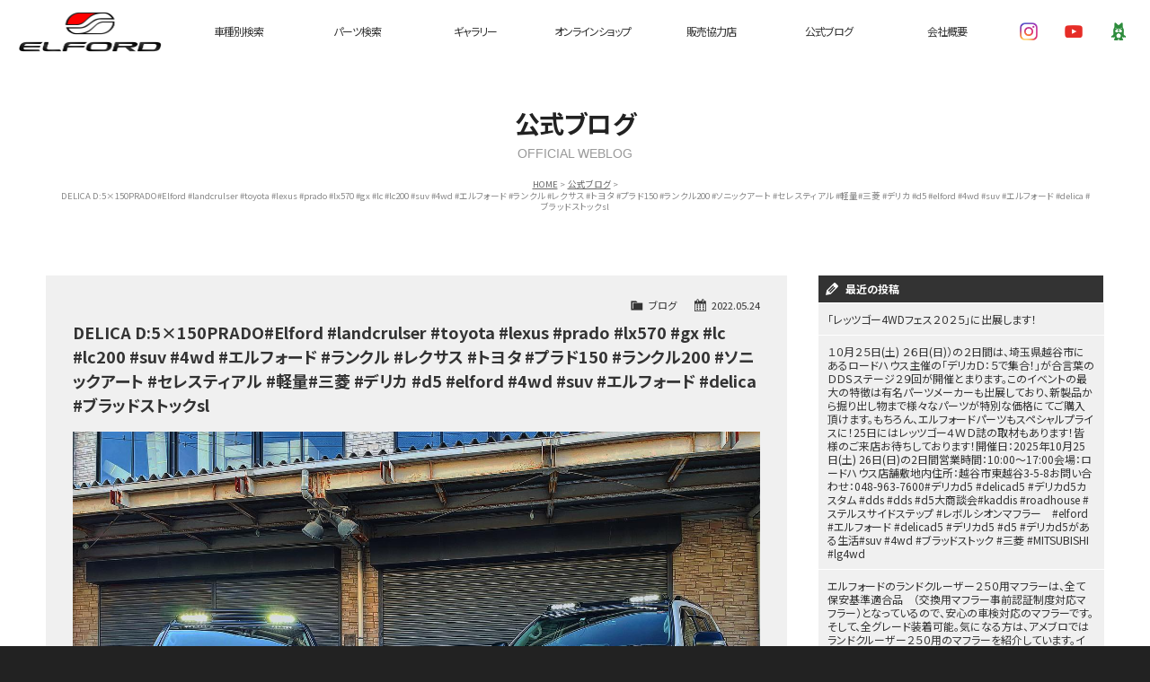

--- FILE ---
content_type: text/html; charset=UTF-8
request_url: https://www.elford.co.jp/archives/3204
body_size: 11039
content:
<!doctype html>
<html class="no-js" lang="ja">
<head>

<!-- Global site tag (gtag.js) - Google Analytics -->
<script async src="https://www.googletagmanager.com/gtag/js?id=G-5XT707NZD4"></script>
<script>
  window.dataLayer = window.dataLayer || [];
  function gtag(){dataLayer.push(arguments);}
  gtag('js', new Date());

  gtag('config', 'G-5XT707NZD4');
</script>

<meta charset="UTF-8">
<title>DELICA D:5×150PRADO#Elford #landcrulser #toyota #lexus #prado #lx570 #gx #lc #lc200 #suv #4wd #エルフォード #ランクル #レクサス #トヨタ #プラド150 #ランクル200 #ソニックアート #セレスティアル #軽量#三菱 #デリカ #d5 #elford #4wd #suv #エルフォード #delica #ブラッドストックsl | ELFORD</title>
<meta name="description" content="4WDやSUVを中心としたエアロ・ホイールのカスタマイズブランドのエルフォード。ランドクルーザー、プラド、デリカ、ラングラー、CH-R" />
<meta name="keywords" content="エルフォード,ELFORD,明和,4WD,SUV,4輪駆動,ランドクルーザー,プラド,デリカ,ラングラー,CH-R,アルミ,アルミホイール,エアロ,カスタム,自動車,パーツ,埼玉県,越谷市" />
<meta name="viewport" content="width=device-width">
<meta name="format-detection" content="telephone=no">

<!-- Web Font -->
<link href="https://maxcdn.bootstrapcdn.com/font-awesome/4.7.0/css/font-awesome.min.css" rel="stylesheet" />
<link href="https://fonts.googleapis.com/css?family=Noto+Sans+JP:100,300,400,700,900" rel="stylesheet">

<!-- CSS -->
<link href="https://www.elford.co.jp/wordpress/wp-content/themes/elford/css/basic.css" rel="stylesheet">
<link href="https://www.elford.co.jp/wordpress/wp-content/themes/elford/css/common.css" rel="stylesheet">
<link href="https://www.elford.co.jp/wordpress/wp-content/themes/elford/css/ani.css" rel="stylesheet">
<link href="https://www.elford.co.jp/wordpress/wp-content/themes/elford/css/contents.css" rel="stylesheet" />

<!--[if lt IE 9]>
<script src="https://oss.maxcdn.com/html5shiv/3.7.2/html5shiv.min.js"></script>
<script src="https://oss.maxcdn.com/respond/1.4.2/respond.min.js"></script>
<![endif]--> 
<!--[if gte IE 9]>
  <style type="text/css">
    .gradient {
       filter: none;
    }
  </style>
<![endif]-->
<script src="https://code.jquery.com/jquery-1.11.0.min.js"></script>
<script src="https://www.elford.co.jp/wordpress/wp-content/themes/elford/js/modernizr-2.6.2-respond-1.1.0.min.js"></script>
<script src="https://www.elford.co.jp/wordpress/wp-content/themes/elford/js/scrolltopcontrol.js"></script>
<script src="https://www.elford.co.jp/wordpress/wp-content/themes/elford/js/ofi.min.js"></script>
<script>
$(function () {
  objectFitImages('.container-inner img');
});
</script>




<meta name='robots' content='max-image-preview:large' />
<link rel="alternate" title="oEmbed (JSON)" type="application/json+oembed" href="https://www.elford.co.jp/wp-json/oembed/1.0/embed?url=https%3A%2F%2Fwww.elford.co.jp%2Farchives%2F3204" />
<link rel="alternate" title="oEmbed (XML)" type="text/xml+oembed" href="https://www.elford.co.jp/wp-json/oembed/1.0/embed?url=https%3A%2F%2Fwww.elford.co.jp%2Farchives%2F3204&#038;format=xml" />
<style id='wp-img-auto-sizes-contain-inline-css' type='text/css'>
img:is([sizes=auto i],[sizes^="auto," i]){contain-intrinsic-size:3000px 1500px}
/*# sourceURL=wp-img-auto-sizes-contain-inline-css */
</style>
<style id='wp-emoji-styles-inline-css' type='text/css'>

	img.wp-smiley, img.emoji {
		display: inline !important;
		border: none !important;
		box-shadow: none !important;
		height: 1em !important;
		width: 1em !important;
		margin: 0 0.07em !important;
		vertical-align: -0.1em !important;
		background: none !important;
		padding: 0 !important;
	}
/*# sourceURL=wp-emoji-styles-inline-css */
</style>
<style id='wp-block-library-inline-css' type='text/css'>
:root{--wp-block-synced-color:#7a00df;--wp-block-synced-color--rgb:122,0,223;--wp-bound-block-color:var(--wp-block-synced-color);--wp-editor-canvas-background:#ddd;--wp-admin-theme-color:#007cba;--wp-admin-theme-color--rgb:0,124,186;--wp-admin-theme-color-darker-10:#006ba1;--wp-admin-theme-color-darker-10--rgb:0,107,160.5;--wp-admin-theme-color-darker-20:#005a87;--wp-admin-theme-color-darker-20--rgb:0,90,135;--wp-admin-border-width-focus:2px}@media (min-resolution:192dpi){:root{--wp-admin-border-width-focus:1.5px}}.wp-element-button{cursor:pointer}:root .has-very-light-gray-background-color{background-color:#eee}:root .has-very-dark-gray-background-color{background-color:#313131}:root .has-very-light-gray-color{color:#eee}:root .has-very-dark-gray-color{color:#313131}:root .has-vivid-green-cyan-to-vivid-cyan-blue-gradient-background{background:linear-gradient(135deg,#00d084,#0693e3)}:root .has-purple-crush-gradient-background{background:linear-gradient(135deg,#34e2e4,#4721fb 50%,#ab1dfe)}:root .has-hazy-dawn-gradient-background{background:linear-gradient(135deg,#faaca8,#dad0ec)}:root .has-subdued-olive-gradient-background{background:linear-gradient(135deg,#fafae1,#67a671)}:root .has-atomic-cream-gradient-background{background:linear-gradient(135deg,#fdd79a,#004a59)}:root .has-nightshade-gradient-background{background:linear-gradient(135deg,#330968,#31cdcf)}:root .has-midnight-gradient-background{background:linear-gradient(135deg,#020381,#2874fc)}:root{--wp--preset--font-size--normal:16px;--wp--preset--font-size--huge:42px}.has-regular-font-size{font-size:1em}.has-larger-font-size{font-size:2.625em}.has-normal-font-size{font-size:var(--wp--preset--font-size--normal)}.has-huge-font-size{font-size:var(--wp--preset--font-size--huge)}.has-text-align-center{text-align:center}.has-text-align-left{text-align:left}.has-text-align-right{text-align:right}.has-fit-text{white-space:nowrap!important}#end-resizable-editor-section{display:none}.aligncenter{clear:both}.items-justified-left{justify-content:flex-start}.items-justified-center{justify-content:center}.items-justified-right{justify-content:flex-end}.items-justified-space-between{justify-content:space-between}.screen-reader-text{border:0;clip-path:inset(50%);height:1px;margin:-1px;overflow:hidden;padding:0;position:absolute;width:1px;word-wrap:normal!important}.screen-reader-text:focus{background-color:#ddd;clip-path:none;color:#444;display:block;font-size:1em;height:auto;left:5px;line-height:normal;padding:15px 23px 14px;text-decoration:none;top:5px;width:auto;z-index:100000}html :where(.has-border-color){border-style:solid}html :where([style*=border-top-color]){border-top-style:solid}html :where([style*=border-right-color]){border-right-style:solid}html :where([style*=border-bottom-color]){border-bottom-style:solid}html :where([style*=border-left-color]){border-left-style:solid}html :where([style*=border-width]){border-style:solid}html :where([style*=border-top-width]){border-top-style:solid}html :where([style*=border-right-width]){border-right-style:solid}html :where([style*=border-bottom-width]){border-bottom-style:solid}html :where([style*=border-left-width]){border-left-style:solid}html :where(img[class*=wp-image-]){height:auto;max-width:100%}:where(figure){margin:0 0 1em}html :where(.is-position-sticky){--wp-admin--admin-bar--position-offset:var(--wp-admin--admin-bar--height,0px)}@media screen and (max-width:600px){html :where(.is-position-sticky){--wp-admin--admin-bar--position-offset:0px}}

/*# sourceURL=wp-block-library-inline-css */
</style><style id='global-styles-inline-css' type='text/css'>
:root{--wp--preset--aspect-ratio--square: 1;--wp--preset--aspect-ratio--4-3: 4/3;--wp--preset--aspect-ratio--3-4: 3/4;--wp--preset--aspect-ratio--3-2: 3/2;--wp--preset--aspect-ratio--2-3: 2/3;--wp--preset--aspect-ratio--16-9: 16/9;--wp--preset--aspect-ratio--9-16: 9/16;--wp--preset--color--black: #000000;--wp--preset--color--cyan-bluish-gray: #abb8c3;--wp--preset--color--white: #ffffff;--wp--preset--color--pale-pink: #f78da7;--wp--preset--color--vivid-red: #cf2e2e;--wp--preset--color--luminous-vivid-orange: #ff6900;--wp--preset--color--luminous-vivid-amber: #fcb900;--wp--preset--color--light-green-cyan: #7bdcb5;--wp--preset--color--vivid-green-cyan: #00d084;--wp--preset--color--pale-cyan-blue: #8ed1fc;--wp--preset--color--vivid-cyan-blue: #0693e3;--wp--preset--color--vivid-purple: #9b51e0;--wp--preset--gradient--vivid-cyan-blue-to-vivid-purple: linear-gradient(135deg,rgb(6,147,227) 0%,rgb(155,81,224) 100%);--wp--preset--gradient--light-green-cyan-to-vivid-green-cyan: linear-gradient(135deg,rgb(122,220,180) 0%,rgb(0,208,130) 100%);--wp--preset--gradient--luminous-vivid-amber-to-luminous-vivid-orange: linear-gradient(135deg,rgb(252,185,0) 0%,rgb(255,105,0) 100%);--wp--preset--gradient--luminous-vivid-orange-to-vivid-red: linear-gradient(135deg,rgb(255,105,0) 0%,rgb(207,46,46) 100%);--wp--preset--gradient--very-light-gray-to-cyan-bluish-gray: linear-gradient(135deg,rgb(238,238,238) 0%,rgb(169,184,195) 100%);--wp--preset--gradient--cool-to-warm-spectrum: linear-gradient(135deg,rgb(74,234,220) 0%,rgb(151,120,209) 20%,rgb(207,42,186) 40%,rgb(238,44,130) 60%,rgb(251,105,98) 80%,rgb(254,248,76) 100%);--wp--preset--gradient--blush-light-purple: linear-gradient(135deg,rgb(255,206,236) 0%,rgb(152,150,240) 100%);--wp--preset--gradient--blush-bordeaux: linear-gradient(135deg,rgb(254,205,165) 0%,rgb(254,45,45) 50%,rgb(107,0,62) 100%);--wp--preset--gradient--luminous-dusk: linear-gradient(135deg,rgb(255,203,112) 0%,rgb(199,81,192) 50%,rgb(65,88,208) 100%);--wp--preset--gradient--pale-ocean: linear-gradient(135deg,rgb(255,245,203) 0%,rgb(182,227,212) 50%,rgb(51,167,181) 100%);--wp--preset--gradient--electric-grass: linear-gradient(135deg,rgb(202,248,128) 0%,rgb(113,206,126) 100%);--wp--preset--gradient--midnight: linear-gradient(135deg,rgb(2,3,129) 0%,rgb(40,116,252) 100%);--wp--preset--font-size--small: 13px;--wp--preset--font-size--medium: 20px;--wp--preset--font-size--large: 36px;--wp--preset--font-size--x-large: 42px;--wp--preset--spacing--20: 0.44rem;--wp--preset--spacing--30: 0.67rem;--wp--preset--spacing--40: 1rem;--wp--preset--spacing--50: 1.5rem;--wp--preset--spacing--60: 2.25rem;--wp--preset--spacing--70: 3.38rem;--wp--preset--spacing--80: 5.06rem;--wp--preset--shadow--natural: 6px 6px 9px rgba(0, 0, 0, 0.2);--wp--preset--shadow--deep: 12px 12px 50px rgba(0, 0, 0, 0.4);--wp--preset--shadow--sharp: 6px 6px 0px rgba(0, 0, 0, 0.2);--wp--preset--shadow--outlined: 6px 6px 0px -3px rgb(255, 255, 255), 6px 6px rgb(0, 0, 0);--wp--preset--shadow--crisp: 6px 6px 0px rgb(0, 0, 0);}:where(.is-layout-flex){gap: 0.5em;}:where(.is-layout-grid){gap: 0.5em;}body .is-layout-flex{display: flex;}.is-layout-flex{flex-wrap: wrap;align-items: center;}.is-layout-flex > :is(*, div){margin: 0;}body .is-layout-grid{display: grid;}.is-layout-grid > :is(*, div){margin: 0;}:where(.wp-block-columns.is-layout-flex){gap: 2em;}:where(.wp-block-columns.is-layout-grid){gap: 2em;}:where(.wp-block-post-template.is-layout-flex){gap: 1.25em;}:where(.wp-block-post-template.is-layout-grid){gap: 1.25em;}.has-black-color{color: var(--wp--preset--color--black) !important;}.has-cyan-bluish-gray-color{color: var(--wp--preset--color--cyan-bluish-gray) !important;}.has-white-color{color: var(--wp--preset--color--white) !important;}.has-pale-pink-color{color: var(--wp--preset--color--pale-pink) !important;}.has-vivid-red-color{color: var(--wp--preset--color--vivid-red) !important;}.has-luminous-vivid-orange-color{color: var(--wp--preset--color--luminous-vivid-orange) !important;}.has-luminous-vivid-amber-color{color: var(--wp--preset--color--luminous-vivid-amber) !important;}.has-light-green-cyan-color{color: var(--wp--preset--color--light-green-cyan) !important;}.has-vivid-green-cyan-color{color: var(--wp--preset--color--vivid-green-cyan) !important;}.has-pale-cyan-blue-color{color: var(--wp--preset--color--pale-cyan-blue) !important;}.has-vivid-cyan-blue-color{color: var(--wp--preset--color--vivid-cyan-blue) !important;}.has-vivid-purple-color{color: var(--wp--preset--color--vivid-purple) !important;}.has-black-background-color{background-color: var(--wp--preset--color--black) !important;}.has-cyan-bluish-gray-background-color{background-color: var(--wp--preset--color--cyan-bluish-gray) !important;}.has-white-background-color{background-color: var(--wp--preset--color--white) !important;}.has-pale-pink-background-color{background-color: var(--wp--preset--color--pale-pink) !important;}.has-vivid-red-background-color{background-color: var(--wp--preset--color--vivid-red) !important;}.has-luminous-vivid-orange-background-color{background-color: var(--wp--preset--color--luminous-vivid-orange) !important;}.has-luminous-vivid-amber-background-color{background-color: var(--wp--preset--color--luminous-vivid-amber) !important;}.has-light-green-cyan-background-color{background-color: var(--wp--preset--color--light-green-cyan) !important;}.has-vivid-green-cyan-background-color{background-color: var(--wp--preset--color--vivid-green-cyan) !important;}.has-pale-cyan-blue-background-color{background-color: var(--wp--preset--color--pale-cyan-blue) !important;}.has-vivid-cyan-blue-background-color{background-color: var(--wp--preset--color--vivid-cyan-blue) !important;}.has-vivid-purple-background-color{background-color: var(--wp--preset--color--vivid-purple) !important;}.has-black-border-color{border-color: var(--wp--preset--color--black) !important;}.has-cyan-bluish-gray-border-color{border-color: var(--wp--preset--color--cyan-bluish-gray) !important;}.has-white-border-color{border-color: var(--wp--preset--color--white) !important;}.has-pale-pink-border-color{border-color: var(--wp--preset--color--pale-pink) !important;}.has-vivid-red-border-color{border-color: var(--wp--preset--color--vivid-red) !important;}.has-luminous-vivid-orange-border-color{border-color: var(--wp--preset--color--luminous-vivid-orange) !important;}.has-luminous-vivid-amber-border-color{border-color: var(--wp--preset--color--luminous-vivid-amber) !important;}.has-light-green-cyan-border-color{border-color: var(--wp--preset--color--light-green-cyan) !important;}.has-vivid-green-cyan-border-color{border-color: var(--wp--preset--color--vivid-green-cyan) !important;}.has-pale-cyan-blue-border-color{border-color: var(--wp--preset--color--pale-cyan-blue) !important;}.has-vivid-cyan-blue-border-color{border-color: var(--wp--preset--color--vivid-cyan-blue) !important;}.has-vivid-purple-border-color{border-color: var(--wp--preset--color--vivid-purple) !important;}.has-vivid-cyan-blue-to-vivid-purple-gradient-background{background: var(--wp--preset--gradient--vivid-cyan-blue-to-vivid-purple) !important;}.has-light-green-cyan-to-vivid-green-cyan-gradient-background{background: var(--wp--preset--gradient--light-green-cyan-to-vivid-green-cyan) !important;}.has-luminous-vivid-amber-to-luminous-vivid-orange-gradient-background{background: var(--wp--preset--gradient--luminous-vivid-amber-to-luminous-vivid-orange) !important;}.has-luminous-vivid-orange-to-vivid-red-gradient-background{background: var(--wp--preset--gradient--luminous-vivid-orange-to-vivid-red) !important;}.has-very-light-gray-to-cyan-bluish-gray-gradient-background{background: var(--wp--preset--gradient--very-light-gray-to-cyan-bluish-gray) !important;}.has-cool-to-warm-spectrum-gradient-background{background: var(--wp--preset--gradient--cool-to-warm-spectrum) !important;}.has-blush-light-purple-gradient-background{background: var(--wp--preset--gradient--blush-light-purple) !important;}.has-blush-bordeaux-gradient-background{background: var(--wp--preset--gradient--blush-bordeaux) !important;}.has-luminous-dusk-gradient-background{background: var(--wp--preset--gradient--luminous-dusk) !important;}.has-pale-ocean-gradient-background{background: var(--wp--preset--gradient--pale-ocean) !important;}.has-electric-grass-gradient-background{background: var(--wp--preset--gradient--electric-grass) !important;}.has-midnight-gradient-background{background: var(--wp--preset--gradient--midnight) !important;}.has-small-font-size{font-size: var(--wp--preset--font-size--small) !important;}.has-medium-font-size{font-size: var(--wp--preset--font-size--medium) !important;}.has-large-font-size{font-size: var(--wp--preset--font-size--large) !important;}.has-x-large-font-size{font-size: var(--wp--preset--font-size--x-large) !important;}
/*# sourceURL=global-styles-inline-css */
</style>

<style id='classic-theme-styles-inline-css' type='text/css'>
/*! This file is auto-generated */
.wp-block-button__link{color:#fff;background-color:#32373c;border-radius:9999px;box-shadow:none;text-decoration:none;padding:calc(.667em + 2px) calc(1.333em + 2px);font-size:1.125em}.wp-block-file__button{background:#32373c;color:#fff;text-decoration:none}
/*# sourceURL=/wp-includes/css/classic-themes.min.css */
</style>
<link rel='stylesheet' id='contact-form-7-css' href='https://www.elford.co.jp/wordpress/wp-content/plugins/contact-form-7/includes/css/styles.css?ver=6.1.4' type='text/css' media='all' />
<link rel='stylesheet' id='dashicons-css' href='https://www.elford.co.jp/wordpress/wp-includes/css/dashicons.min.css?ver=6.9' type='text/css' media='all' />
<link rel='stylesheet' id='themename-style-css' href='https://www.elford.co.jp/wordpress/wp-content/themes/elford/style.css?ver=1.0' type='text/css' media='all' />
<link rel='stylesheet' id='fancybox-css' href='https://www.elford.co.jp/wordpress/wp-content/plugins/easy-fancybox/fancybox/1.5.4/jquery.fancybox.min.css?ver=6.9' type='text/css' media='screen' />
<script type="text/javascript" src="https://www.elford.co.jp/wordpress/wp-includes/js/jquery/jquery.min.js?ver=3.7.1" id="jquery-core-js"></script>
<script type="text/javascript" src="https://www.elford.co.jp/wordpress/wp-includes/js/jquery/jquery-migrate.min.js?ver=3.4.1" id="jquery-migrate-js"></script>
<link rel="https://api.w.org/" href="https://www.elford.co.jp/wp-json/" /><link rel="alternate" title="JSON" type="application/json" href="https://www.elford.co.jp/wp-json/wp/v2/posts/3204" /><link rel="EditURI" type="application/rsd+xml" title="RSD" href="https://www.elford.co.jp/wordpress/xmlrpc.php?rsd" />
<meta name="generator" content="WordPress 6.9" />
<link rel="canonical" href="https://www.elford.co.jp/archives/3204" />
<link rel='shortlink' href='https://www.elford.co.jp/?p=3204' />



</head>

<body>

<section id="wrapper" class="cf">

<!-- Header -->
<header id="header">
<h1><a href="https://www.elford.co.jp">ELFORD</a></h1>
<ul id="hric">
<li><a href="https://www.instagram.com/elford_japan/" target="_blank" id="hric-instagram" title="Instagram">Instagram</a></li>
<li><a href="https://www.youtube.com/channel/UCHd8l7-ctV5pCBqSuofecQw" target="_blank" id="hric-youtube" title="YouTube">YouTube</a></li>
<li><a href="https://ameblo.jp/meiwa-net/" target="_blank" id="hric-ameba" title="Ameba">Ameba</a></li>
</ul>

<!-- Menu botton -->
<p id="pmenubn"><a href="#menu" class="menu-link">MENU</a></p>
<!-- /Menu botton -->

<!-- Menu -->
<div id="menubody">
<nav id="menu" role="navigation">
<ul>
<li><a href="https://www.elford.co.jp/models">車種別検索</a></li>
<li><a href="http://www.meiwa-net.com/brand_search/brand_search_page_.htm" target="_blank">パーツ検索</a></li>
<li><a href="https://www.elford.co.jp/gallery">ギャラリー</a></li>
<li><a href="https://elford-shop.com/" target="_blank">オンラインショップ</a></li>
<li><a href="https://www.elford.co.jp/distributor">販売協力店</a></li>
<li><a href="https://www.elford.co.jp/blog">公式ブログ</a></li>
<li><a href="https://www.elford.co.jp/company">会社概要</a></li>
</ul>
</nav>
</div>
<!-- /Menu -->

</header>
<!-- /Header -->
<!-- Pagetitle -->
<section class="pagetitle cf">
<div class="ptbody cf">
<h2>公式ブログ</h2>
<p>OFFICIAL WEBLOG</p>
<ul class="cf">
<li><a href="https://www.elford.co.jp">HOME</a></li>
<li><a href="https://www.elford.co.jp/blog">公式ブログ</a></li>
<li>DELICA D:5×150PRADO#Elford #landcrulser #toyota #lexus #prado #lx570 #gx #lc #lc200 #suv #4wd #エルフォード #ランクル #レクサス #トヨタ #プラド150 #ランクル200 #ソニックアート #セレスティアル #軽量#三菱 #デリカ #d5 #elford #4wd #suv #エルフォード #delica #ブラッドストックsl</li>
</ul>
</div>
</section>
<!-- /Pagetitle -->

<!-- Contents -->
<section id="msp" class="cf">
<div class="mmbody cf">
<div id="mcwrap">

<div id="mcleft">

    <article class="post cf">
        <div class="entry cf">
      <div class="blog_info cf">
        <ul>
          <li class="cal"><span class="dashicons dashicons-calendar-alt"></span>&nbsp;2022.05.24</li>
          <li class="cat"><span class="dashicons dashicons-category"></span>&nbsp;<a href="https://www.elford.co.jp/archives/category/blog" rel="category tag">ブログ</a></li>
                  </ul>
      </div>
      <h2 class="title">DELICA D:5×150PRADO#Elford #landcrulser #toyota #lexus #prado #lx570 #gx #lc #lc200 #suv #4wd #エルフォード #ランクル #レクサス #トヨタ #プラド150 #ランクル200 #ソニックアート #セレスティアル #軽量#三菱 #デリカ #d5 #elford #4wd #suv #エルフォード #delica #ブラッドストックsl</h2>
      <p><img fetchpriority="high" decoding="async" src="https://www.elford.co.jp/wordpress/wp-content/uploads/2022/05/283720525_166523319155939_2112683213396950471_n.jpg" class="aligncenter" alt="DELICA D:5×150PRADO#Elford #landcrulser #toyota #lexus #prado #lx570 #gx #lc #lc200 #suv #4wd #エルフォード #ランクル #レクサス #トヨタ #プラド150 #ランクル200 #ソニックアート #セレスティアル #軽量#三菱 #デリカ #d5 #elford #4wd #suv #エルフォード #delica #ブラッドストックsl" width="1080" height="1080" /></p>
    </div>
  </article>
    
  <div class="nav-below cf">
    <span class="nav-previous"><a href="https://www.elford.co.jp/archives/3200" rel="prev"><i class="fa fa-angle-double-left"></i> 前の記事</a></span>
    <span class="nav-next"><a href="https://www.elford.co.jp/archives/3207" rel="next">次の記事 <i class="fa fa-angle-double-right"></i></a></span>
  </div>


<!-- You can start editing here. -->


			<!-- If comments are closed. -->
		<p class="nocomments">コメントは受け付けていません。</p>

	

</div>

<div id="mcright">
<div class="widget-area">
<ul>

		<li id="recent-posts-2" class="widget-container cf widget_recent_entries">
		<h3 class="widget-title">最近の投稿</h3>
		<ul>
											<li>
					<a href="https://www.elford.co.jp/archives/4261">「レッツゴー4WDフェス２０２５」に出展します！</a>
									</li>
											<li>
					<a href="https://www.elford.co.jp/archives/4254">１０月２５日(土) ２６日(日)）の２日間は、埼玉県越谷市にあるロードハウス主催の「デリカＤ：５で集合！」が合言葉のＤＤＳステージ２９回が開催とまります。このイベントの最大の特徴は有名パーツメーカーも出展しており、新製品から掘り出し物まで様々なパーツが特別な価格にてご購入頂けます。もちろん、エルフォードパーツもスペシャルプライスに！25日にはレッツゴー４ＷＤ誌の取材もあります！皆様のご来店お待ちしております！開催日：2025年10月25日(土) 26日(日)の2日間営業時間：10:00～17:00会場：ロードハウス店舗敷地内住所：越谷市東越谷3-5-8お問い合わせ：048-963-7600#デリカd5 #delicad5 #デリカd5カスタム #dds #dds #d5大商談会#kaddis #roadhouse #ステルスサイドステップ #レボルシオンマフラー　#elford #エルフォード #delicad5 #デリカd5 #d5 #デリカd5がある生活#suv #4wd #ブラッドストック #三菱 #MITSUBISHI #lg4wd</a>
									</li>
											<li>
					<a href="https://www.elford.co.jp/archives/4250">エルフォードのランドクルーザー２５０用マフラーは、全て保安基準適合品　（交換用マフラー事前認証制度対応マフラー）となっているので、安心の車検対応のマフラーです。そして、全グレード装着可能。気になる方は、アメブロではランドクルーザー２５０用のマフラーを紹介しています。インスタにない画像も掲載しています。ご興味のある方はのぞいてみてください。「エルフォード　アメブロ」　で検索してね！#ランドクルーザー #ランドクルーザー250 #lc250 #landcruiser #toyota #ランクル #ランクル250 #Elford #toyota #suv #4wd #エルフォード #トヨタ #スプリットマフラー #SPRIT MUFFLER #４本出しマフラー　#スプリット４本出しマフラー タイプＸ　#3BA-TRJ250W #3DA-GDA250W　#ランクル好きな人と繋がりたい</a>
									</li>
											<li>
					<a href="https://www.elford.co.jp/archives/4247">エルフォードのお家芸ともいえるアンダーウィングの紹介です。純正バンパーや純正エアロのアンダーに取り付けるプラスオンタイプのスポイラーです。フロントの突き出し感と重厚感が増すことで、迫力あるローフォルムを演出します。アメブロでもアンダーウィングを紹介しています。また、インスタにない画像も掲載しています。ご興味のある方はのぞいてみてください。　「エルフォード　アメブロ」　で検索してね！#Elford #landcruiser #landcruiser300 #LX600 #lexus #lx#C-HR #VEZEL#underwing #bodyparts #modellista #aeroparts #エルフォード　#ランドクルーザー #ランクル #ランクル300 #レクサス #ヴェゼル#モデリスタ #モデリスタエアロ  #エアロパーツ #アンダーウィング</a>
									</li>
											<li>
					<a href="https://www.elford.co.jp/archives/4244">今回、アメブロにレーザーシェードについて掲載しています。ご興味のある方はのぞいてみてください。　「エルフォード　アメブロ」　で検索してね！#elford #デリカd5 #デリカ #delica #デリカd5カスタム #デリカd5がある生活#エルフォード #レーザーシェード　#キャンプ　＃アウトドア#サンシェード　#アメーバブログ #アメブロ</a>
									</li>
					</ul>

		</li><li id="categories-2" class="widget-container cf widget_categories"><h3 class="widget-title">カテゴリー</h3>
			<ul>
					<li class="cat-item cat-item-4"><a href="https://www.elford.co.jp/archives/category/event">イベント・その他</a>
</li>
	<li class="cat-item cat-item-1"><a href="https://www.elford.co.jp/archives/category/news">ニュース</a>
</li>
	<li class="cat-item cat-item-2"><a href="https://www.elford.co.jp/archives/category/blog">ブログ</a>
</li>
	<li class="cat-item cat-item-3"><a href="https://www.elford.co.jp/archives/category/new-arrival">新製品情報</a>
</li>
			</ul>

			</li><li id="calendar-2" class="widget-container cf widget_calendar"><h3 class="widget-title">カレンダー</h3><div id="calendar_wrap" class="calendar_wrap"><table id="wp-calendar" class="wp-calendar-table">
	<caption>2026年1月</caption>
	<thead>
	<tr>
		<th scope="col" aria-label="月曜日">月</th>
		<th scope="col" aria-label="火曜日">火</th>
		<th scope="col" aria-label="水曜日">水</th>
		<th scope="col" aria-label="木曜日">木</th>
		<th scope="col" aria-label="金曜日">金</th>
		<th scope="col" aria-label="土曜日">土</th>
		<th scope="col" aria-label="日曜日">日</th>
	</tr>
	</thead>
	<tbody>
	<tr>
		<td colspan="3" class="pad">&nbsp;</td><td>1</td><td>2</td><td>3</td><td>4</td>
	</tr>
	<tr>
		<td>5</td><td>6</td><td>7</td><td>8</td><td>9</td><td>10</td><td>11</td>
	</tr>
	<tr>
		<td>12</td><td>13</td><td>14</td><td id="today">15</td><td>16</td><td>17</td><td>18</td>
	</tr>
	<tr>
		<td>19</td><td>20</td><td>21</td><td>22</td><td>23</td><td>24</td><td>25</td>
	</tr>
	<tr>
		<td>26</td><td>27</td><td>28</td><td>29</td><td>30</td><td>31</td>
		<td class="pad" colspan="1">&nbsp;</td>
	</tr>
	</tbody>
	</table><nav aria-label="前と次の月" class="wp-calendar-nav">
		<span class="wp-calendar-nav-prev"><a href="https://www.elford.co.jp/archives/date/2025/11">&laquo; 11月</a></span>
		<span class="pad">&nbsp;</span>
		<span class="wp-calendar-nav-next">&nbsp;</span>
	</nav></div></li><li id="archives-2" class="widget-container cf widget_archive"><h3 class="widget-title">アーカイブ</h3>
			<ul>
					<li><a href='https://www.elford.co.jp/archives/date/2025/11'>2025年11月</a></li>
	<li><a href='https://www.elford.co.jp/archives/date/2025/10'>2025年10月</a></li>
	<li><a href='https://www.elford.co.jp/archives/date/2025/09'>2025年9月</a></li>
	<li><a href='https://www.elford.co.jp/archives/date/2025/08'>2025年8月</a></li>
	<li><a href='https://www.elford.co.jp/archives/date/2025/07'>2025年7月</a></li>
	<li><a href='https://www.elford.co.jp/archives/date/2025/06'>2025年6月</a></li>
	<li><a href='https://www.elford.co.jp/archives/date/2025/05'>2025年5月</a></li>
	<li><a href='https://www.elford.co.jp/archives/date/2025/04'>2025年4月</a></li>
	<li><a href='https://www.elford.co.jp/archives/date/2025/03'>2025年3月</a></li>
	<li><a href='https://www.elford.co.jp/archives/date/2025/02'>2025年2月</a></li>
	<li><a href='https://www.elford.co.jp/archives/date/2024/11'>2024年11月</a></li>
	<li><a href='https://www.elford.co.jp/archives/date/2024/10'>2024年10月</a></li>
	<li><a href='https://www.elford.co.jp/archives/date/2024/09'>2024年9月</a></li>
	<li><a href='https://www.elford.co.jp/archives/date/2024/08'>2024年8月</a></li>
	<li><a href='https://www.elford.co.jp/archives/date/2024/07'>2024年7月</a></li>
	<li><a href='https://www.elford.co.jp/archives/date/2024/06'>2024年6月</a></li>
	<li><a href='https://www.elford.co.jp/archives/date/2024/05'>2024年5月</a></li>
	<li><a href='https://www.elford.co.jp/archives/date/2024/03'>2024年3月</a></li>
	<li><a href='https://www.elford.co.jp/archives/date/2024/01'>2024年1月</a></li>
	<li><a href='https://www.elford.co.jp/archives/date/2023/12'>2023年12月</a></li>
	<li><a href='https://www.elford.co.jp/archives/date/2023/10'>2023年10月</a></li>
	<li><a href='https://www.elford.co.jp/archives/date/2023/09'>2023年9月</a></li>
	<li><a href='https://www.elford.co.jp/archives/date/2023/08'>2023年8月</a></li>
	<li><a href='https://www.elford.co.jp/archives/date/2023/07'>2023年7月</a></li>
	<li><a href='https://www.elford.co.jp/archives/date/2023/06'>2023年6月</a></li>
	<li><a href='https://www.elford.co.jp/archives/date/2023/05'>2023年5月</a></li>
	<li><a href='https://www.elford.co.jp/archives/date/2023/04'>2023年4月</a></li>
	<li><a href='https://www.elford.co.jp/archives/date/2023/03'>2023年3月</a></li>
	<li><a href='https://www.elford.co.jp/archives/date/2023/02'>2023年2月</a></li>
	<li><a href='https://www.elford.co.jp/archives/date/2023/01'>2023年1月</a></li>
	<li><a href='https://www.elford.co.jp/archives/date/2022/12'>2022年12月</a></li>
	<li><a href='https://www.elford.co.jp/archives/date/2022/09'>2022年9月</a></li>
	<li><a href='https://www.elford.co.jp/archives/date/2022/08'>2022年8月</a></li>
	<li><a href='https://www.elford.co.jp/archives/date/2022/07'>2022年7月</a></li>
	<li><a href='https://www.elford.co.jp/archives/date/2022/06'>2022年6月</a></li>
	<li><a href='https://www.elford.co.jp/archives/date/2022/05'>2022年5月</a></li>
	<li><a href='https://www.elford.co.jp/archives/date/2022/04'>2022年4月</a></li>
	<li><a href='https://www.elford.co.jp/archives/date/2022/03'>2022年3月</a></li>
	<li><a href='https://www.elford.co.jp/archives/date/2022/02'>2022年2月</a></li>
	<li><a href='https://www.elford.co.jp/archives/date/2022/01'>2022年1月</a></li>
	<li><a href='https://www.elford.co.jp/archives/date/2021/12'>2021年12月</a></li>
	<li><a href='https://www.elford.co.jp/archives/date/2021/11'>2021年11月</a></li>
	<li><a href='https://www.elford.co.jp/archives/date/2021/10'>2021年10月</a></li>
	<li><a href='https://www.elford.co.jp/archives/date/2021/08'>2021年8月</a></li>
	<li><a href='https://www.elford.co.jp/archives/date/2021/07'>2021年7月</a></li>
	<li><a href='https://www.elford.co.jp/archives/date/2021/06'>2021年6月</a></li>
	<li><a href='https://www.elford.co.jp/archives/date/2021/05'>2021年5月</a></li>
	<li><a href='https://www.elford.co.jp/archives/date/2021/04'>2021年4月</a></li>
	<li><a href='https://www.elford.co.jp/archives/date/2021/02'>2021年2月</a></li>
	<li><a href='https://www.elford.co.jp/archives/date/2021/01'>2021年1月</a></li>
	<li><a href='https://www.elford.co.jp/archives/date/2020/12'>2020年12月</a></li>
	<li><a href='https://www.elford.co.jp/archives/date/2020/11'>2020年11月</a></li>
	<li><a href='https://www.elford.co.jp/archives/date/2020/10'>2020年10月</a></li>
	<li><a href='https://www.elford.co.jp/archives/date/2020/09'>2020年9月</a></li>
	<li><a href='https://www.elford.co.jp/archives/date/2020/08'>2020年8月</a></li>
	<li><a href='https://www.elford.co.jp/archives/date/2020/07'>2020年7月</a></li>
	<li><a href='https://www.elford.co.jp/archives/date/2020/06'>2020年6月</a></li>
	<li><a href='https://www.elford.co.jp/archives/date/2020/05'>2020年5月</a></li>
	<li><a href='https://www.elford.co.jp/archives/date/2020/04'>2020年4月</a></li>
	<li><a href='https://www.elford.co.jp/archives/date/2020/03'>2020年3月</a></li>
	<li><a href='https://www.elford.co.jp/archives/date/2020/02'>2020年2月</a></li>
	<li><a href='https://www.elford.co.jp/archives/date/2020/01'>2020年1月</a></li>
	<li><a href='https://www.elford.co.jp/archives/date/2019/12'>2019年12月</a></li>
	<li><a href='https://www.elford.co.jp/archives/date/2019/08'>2019年8月</a></li>
			</ul>

			</li></ul>
</div>
</div>

</div>
</div>
</section>
<!-- /Contents -->

</section>
<!-- End of Wrapper -->

<!-- Footer -->
<footer id="footer">
<div id="ftbody">
<div class="business-use">
<a href="https://www.elford.co.jp/pdf/estimate-for-business-use.pdf" target="_blank">業販希望の方はコチラ</a>
</div>
<ul>
<li><a href="https://www.elford.co.jp">ホーム</a></li>
<li><a href="https://www.elford.co.jp/models">車種別検索</a></li>
<li><a href="http://www.meiwa-net.com/brand_search/brand_search_page_.htm" target="_blank">パーツ検索</a></li>
<li><a href="https://www.elford.co.jp/gallery">ギャラリー</a></li>
<li><a href="https://elford-shop.com/" target="_blank">オンラインショップ</a></li>
<li><a href="https://www.elford.co.jp/distributor">販売協力店</a></li>
<li><a href="https://www.elford.co.jp/blog">公式ブログ</a></li>
<li><a href="https://www.elford.co.jp/company">会社概要</a></li>
<li><a href="https://www.elford.co.jp/privacy">個人情報保護方針</a></li>
</ul>
<p>&copy;&nbsp;2019&nbsp;ELFORD</p>
</div>
</footer>
<!-- /Footer -->


<!-- Scripts -->


<script>
$(document).ready(function() {
  $('body').addClass('js');
  
  //menu
  var $menu = $('#menu'),
  $menulink = $('.menu-link');

  $menulink.click(function() {
    $menulink.toggleClass('active');
    $menu.toggleClass('active');
    return false;
  });
  
  
});
</script>

<script>
function init() {
// スクロールして何ピクセルでアニメーションさせるか
var px_change  = 100;
// スクロールのイベントハンドラを登録
window.addEventListener('scroll', function(e){
// 変化するポイントまでスクロールしたらクラスを追加
if ( $(window).scrollTop() > px_change ) {
$("#header").addClass("smaller");
// 変化するポイント以前であればクラスを削除
} else if ( $("#header").hasClass("smaller") ) {
$("#header").removeClass("smaller");
}
});
}
window.onload = init();
</script>


<script type="speculationrules">
{"prefetch":[{"source":"document","where":{"and":[{"href_matches":"/*"},{"not":{"href_matches":["/wordpress/wp-*.php","/wordpress/wp-admin/*","/wordpress/wp-content/uploads/*","/wordpress/wp-content/*","/wordpress/wp-content/plugins/*","/wordpress/wp-content/themes/elford/*","/*\\?(.+)"]}},{"not":{"selector_matches":"a[rel~=\"nofollow\"]"}},{"not":{"selector_matches":".no-prefetch, .no-prefetch a"}}]},"eagerness":"conservative"}]}
</script>
<script type="text/javascript" src="https://www.elford.co.jp/wordpress/wp-includes/js/dist/hooks.min.js?ver=dd5603f07f9220ed27f1" id="wp-hooks-js"></script>
<script type="text/javascript" src="https://www.elford.co.jp/wordpress/wp-includes/js/dist/i18n.min.js?ver=c26c3dc7bed366793375" id="wp-i18n-js"></script>
<script type="text/javascript" id="wp-i18n-js-after">
/* <![CDATA[ */
wp.i18n.setLocaleData( { 'text direction\u0004ltr': [ 'ltr' ] } );
//# sourceURL=wp-i18n-js-after
/* ]]> */
</script>
<script type="text/javascript" src="https://www.elford.co.jp/wordpress/wp-content/plugins/contact-form-7/includes/swv/js/index.js?ver=6.1.4" id="swv-js"></script>
<script type="text/javascript" id="contact-form-7-js-translations">
/* <![CDATA[ */
( function( domain, translations ) {
	var localeData = translations.locale_data[ domain ] || translations.locale_data.messages;
	localeData[""].domain = domain;
	wp.i18n.setLocaleData( localeData, domain );
} )( "contact-form-7", {"translation-revision-date":"2025-11-30 08:12:23+0000","generator":"GlotPress\/4.0.3","domain":"messages","locale_data":{"messages":{"":{"domain":"messages","plural-forms":"nplurals=1; plural=0;","lang":"ja_JP"},"This contact form is placed in the wrong place.":["\u3053\u306e\u30b3\u30f3\u30bf\u30af\u30c8\u30d5\u30a9\u30fc\u30e0\u306f\u9593\u9055\u3063\u305f\u4f4d\u7f6e\u306b\u7f6e\u304b\u308c\u3066\u3044\u307e\u3059\u3002"],"Error:":["\u30a8\u30e9\u30fc:"]}},"comment":{"reference":"includes\/js\/index.js"}} );
//# sourceURL=contact-form-7-js-translations
/* ]]> */
</script>
<script type="text/javascript" id="contact-form-7-js-before">
/* <![CDATA[ */
var wpcf7 = {
    "api": {
        "root": "https:\/\/www.elford.co.jp\/wp-json\/",
        "namespace": "contact-form-7\/v1"
    }
};
//# sourceURL=contact-form-7-js-before
/* ]]> */
</script>
<script type="text/javascript" src="https://www.elford.co.jp/wordpress/wp-content/plugins/contact-form-7/includes/js/index.js?ver=6.1.4" id="contact-form-7-js"></script>
<script type="text/javascript" src="https://www.elford.co.jp/wordpress/wp-content/plugins/easy-fancybox/vendor/purify.min.js?ver=6.9" id="fancybox-purify-js"></script>
<script type="text/javascript" id="jquery-fancybox-js-extra">
/* <![CDATA[ */
var efb_i18n = {"close":"Close","next":"Next","prev":"Previous","startSlideshow":"Start slideshow","toggleSize":"Toggle size"};
//# sourceURL=jquery-fancybox-js-extra
/* ]]> */
</script>
<script type="text/javascript" src="https://www.elford.co.jp/wordpress/wp-content/plugins/easy-fancybox/fancybox/1.5.4/jquery.fancybox.min.js?ver=6.9" id="jquery-fancybox-js"></script>
<script type="text/javascript" id="jquery-fancybox-js-after">
/* <![CDATA[ */
var fb_timeout, fb_opts={'autoScale':true,'showCloseButton':true,'margin':20,'pixelRatio':'false','centerOnScroll':false,'enableEscapeButton':true,'overlayShow':true,'hideOnOverlayClick':true,'minVpHeight':320,'disableCoreLightbox':'true','enableBlockControls':'true','fancybox_openBlockControls':'true' };
if(typeof easy_fancybox_handler==='undefined'){
var easy_fancybox_handler=function(){
jQuery([".nolightbox","a.wp-block-file__button","a.pin-it-button","a[href*='pinterest.com\/pin\/create']","a[href*='facebook.com\/share']","a[href*='twitter.com\/share']"].join(',')).addClass('nofancybox');
jQuery('a.fancybox-close').on('click',function(e){e.preventDefault();jQuery.fancybox.close()});
/* IMG */
						var unlinkedImageBlocks=jQuery(".wp-block-image > img:not(.nofancybox,figure.nofancybox>img)");
						unlinkedImageBlocks.wrap(function() {
							var href = jQuery( this ).attr( "src" );
							return "<a href='" + href + "'></a>";
						});
var fb_IMG_select=jQuery('a[href*=".jpg" i]:not(.nofancybox,li.nofancybox>a,figure.nofancybox>a),area[href*=".jpg" i]:not(.nofancybox),a[href*=".jpeg" i]:not(.nofancybox,li.nofancybox>a,figure.nofancybox>a),area[href*=".jpeg" i]:not(.nofancybox),a[href*=".png" i]:not(.nofancybox,li.nofancybox>a,figure.nofancybox>a),area[href*=".png" i]:not(.nofancybox),a[href*=".webp" i]:not(.nofancybox,li.nofancybox>a,figure.nofancybox>a),area[href*=".webp" i]:not(.nofancybox)');
fb_IMG_select.addClass('fancybox image');
jQuery('a.fancybox,area.fancybox,.fancybox>a').each(function(){jQuery(this).fancybox(jQuery.extend(true,{},fb_opts,{'transition':'elastic','transitionIn':'elastic','easingIn':'easeOutBack','transitionOut':'elastic','easingOut':'easeInBack','opacity':false,'hideOnContentClick':false,'titleShow':true,'titlePosition':'over','titleFromAlt':true,'showNavArrows':true,'enableKeyboardNav':true,'cyclic':false,'mouseWheel':'true'}))});
};};
jQuery(easy_fancybox_handler);jQuery(document).on('post-load',easy_fancybox_handler);

//# sourceURL=jquery-fancybox-js-after
/* ]]> */
</script>
<script type="text/javascript" src="https://www.elford.co.jp/wordpress/wp-content/plugins/easy-fancybox/vendor/jquery.easing.min.js?ver=1.4.1" id="jquery-easing-js"></script>
<script type="text/javascript" src="https://www.elford.co.jp/wordpress/wp-content/plugins/easy-fancybox/vendor/jquery.mousewheel.min.js?ver=3.1.13" id="jquery-mousewheel-js"></script>
<script id="wp-emoji-settings" type="application/json">
{"baseUrl":"https://s.w.org/images/core/emoji/17.0.2/72x72/","ext":".png","svgUrl":"https://s.w.org/images/core/emoji/17.0.2/svg/","svgExt":".svg","source":{"concatemoji":"https://www.elford.co.jp/wordpress/wp-includes/js/wp-emoji-release.min.js?ver=6.9"}}
</script>
<script type="module">
/* <![CDATA[ */
/*! This file is auto-generated */
const a=JSON.parse(document.getElementById("wp-emoji-settings").textContent),o=(window._wpemojiSettings=a,"wpEmojiSettingsSupports"),s=["flag","emoji"];function i(e){try{var t={supportTests:e,timestamp:(new Date).valueOf()};sessionStorage.setItem(o,JSON.stringify(t))}catch(e){}}function c(e,t,n){e.clearRect(0,0,e.canvas.width,e.canvas.height),e.fillText(t,0,0);t=new Uint32Array(e.getImageData(0,0,e.canvas.width,e.canvas.height).data);e.clearRect(0,0,e.canvas.width,e.canvas.height),e.fillText(n,0,0);const a=new Uint32Array(e.getImageData(0,0,e.canvas.width,e.canvas.height).data);return t.every((e,t)=>e===a[t])}function p(e,t){e.clearRect(0,0,e.canvas.width,e.canvas.height),e.fillText(t,0,0);var n=e.getImageData(16,16,1,1);for(let e=0;e<n.data.length;e++)if(0!==n.data[e])return!1;return!0}function u(e,t,n,a){switch(t){case"flag":return n(e,"\ud83c\udff3\ufe0f\u200d\u26a7\ufe0f","\ud83c\udff3\ufe0f\u200b\u26a7\ufe0f")?!1:!n(e,"\ud83c\udde8\ud83c\uddf6","\ud83c\udde8\u200b\ud83c\uddf6")&&!n(e,"\ud83c\udff4\udb40\udc67\udb40\udc62\udb40\udc65\udb40\udc6e\udb40\udc67\udb40\udc7f","\ud83c\udff4\u200b\udb40\udc67\u200b\udb40\udc62\u200b\udb40\udc65\u200b\udb40\udc6e\u200b\udb40\udc67\u200b\udb40\udc7f");case"emoji":return!a(e,"\ud83e\u1fac8")}return!1}function f(e,t,n,a){let r;const o=(r="undefined"!=typeof WorkerGlobalScope&&self instanceof WorkerGlobalScope?new OffscreenCanvas(300,150):document.createElement("canvas")).getContext("2d",{willReadFrequently:!0}),s=(o.textBaseline="top",o.font="600 32px Arial",{});return e.forEach(e=>{s[e]=t(o,e,n,a)}),s}function r(e){var t=document.createElement("script");t.src=e,t.defer=!0,document.head.appendChild(t)}a.supports={everything:!0,everythingExceptFlag:!0},new Promise(t=>{let n=function(){try{var e=JSON.parse(sessionStorage.getItem(o));if("object"==typeof e&&"number"==typeof e.timestamp&&(new Date).valueOf()<e.timestamp+604800&&"object"==typeof e.supportTests)return e.supportTests}catch(e){}return null}();if(!n){if("undefined"!=typeof Worker&&"undefined"!=typeof OffscreenCanvas&&"undefined"!=typeof URL&&URL.createObjectURL&&"undefined"!=typeof Blob)try{var e="postMessage("+f.toString()+"("+[JSON.stringify(s),u.toString(),c.toString(),p.toString()].join(",")+"));",a=new Blob([e],{type:"text/javascript"});const r=new Worker(URL.createObjectURL(a),{name:"wpTestEmojiSupports"});return void(r.onmessage=e=>{i(n=e.data),r.terminate(),t(n)})}catch(e){}i(n=f(s,u,c,p))}t(n)}).then(e=>{for(const n in e)a.supports[n]=e[n],a.supports.everything=a.supports.everything&&a.supports[n],"flag"!==n&&(a.supports.everythingExceptFlag=a.supports.everythingExceptFlag&&a.supports[n]);var t;a.supports.everythingExceptFlag=a.supports.everythingExceptFlag&&!a.supports.flag,a.supports.everything||((t=a.source||{}).concatemoji?r(t.concatemoji):t.wpemoji&&t.twemoji&&(r(t.twemoji),r(t.wpemoji)))});
//# sourceURL=https://www.elford.co.jp/wordpress/wp-includes/js/wp-emoji-loader.min.js
/* ]]> */
</script>


</body>
</html>


--- FILE ---
content_type: text/css
request_url: https://www.elford.co.jp/wordpress/wp-content/themes/elford/css/basic.css
body_size: 2655
content:
* {
  margin: 0px;
  padding: 0px;
  border-top-style: none;
  border-right-style: none;
  border-bottom-style: none;
  border-left-style: none;
  -webkit-box-sizing: border-box;
  -moz-box-sizing: border-box;
  -o-box-sizing: border-box;
  -ms-box-sizing: border-box;
  box-sizing: border-box;
  list-style: none;
}
html {
  height: 100%;
  width: 100%;
  -webkit-box-sizing: border-box;
  -moz-box-sizing: border-box;
  -o-box-sizing: border-box;
  -ms-box-sizing: border-box;
  box-sizing: border-box;
}
body {
  color: #333;
  font-size: 12px;
  font-family: 'Noto Sans JP', -apple-system, BlinkMacSystemFont, "Hiragino Kaku Gothic ProN", Meiryo, sans-serif;
  height: 100%;
  width: 100%;
  letter-spacing: 0px;
  font-feature-settings: "palt"1;
  font-kerning: auto;
  -webkit-text-size-adjust: 100%;
  -webkit-box-sizing: border-box;
  -moz-box-sizing: border-box;
  -o-box-sizing: border-box;
  -ms-box-sizing: border-box;
  box-sizing: border-box;
}
/* For modern browsers */
.cf:before, .cf:after {
  content: "";
  display: table;
}
.cf:after {
  clear: both;
}
/* For IE 6/7 (trigger hasLayout) */
.cf {
  zoom: 1;
  overflow: hidden;
}
img {
  width: 100%;
  height: auto;
  vertical-align: bottom;
}
img.max100 {
  width: auto;
  max-width: 100%;
}
.iframe-content {
  position: relative;
  width: 100%;
}
.iframe-content iframe {
  width: 100%;
  height: 100%;
}
.ytmm {
  position: relative;
  width: 100%;
  padding-top: 56.25%;
}
.ytmm iframe {
  position: absolute;
  top: 0;
  right: 0;
  width: 100% !important;
  height: 100% !important;
}
/*--------------------------------------------------------------------
General settings
--------------------------------------------------------------------*/
/* Font
--------------------------------------------------------------------*/
.fs_min {
  font-family: "游明朝", YuMincho, "ヒラギノ明朝 ProN W3", "Hiragino Mincho ProN", "HG明朝E", "ＭＳ Ｐ明朝", "ＭＳ 明朝", serif !important;
}
.fs_en {
  font-family: 'Ubuntu', sans-serif;
}
/* Color settings
--------------------------------------------------------------------*/
body {
  background-color: #222;
}
#wrapper {
  background-color: #fff;
}
h2.h2toptxt {
  color: #222;
}
h3.h3nom1 {
  color: #222;
}
h4.h4nom1 {
  border-bottom-color: #ccc;
}
h5.h5nom1 {
  background-color: #f0f0f0;
}
a {
  color: rgba(187, 0, 47, 1.00);
}
a:hover {
  color: #222;
  text-decoration: none;
}
/* BG Color Styles
--------------------------------------------------------------------*/
.bgcl_fff {
  background-color: #fff;
}
.bgcl_f5 {
  background-color: #f5f5f5;
}
.bgcl_f0 {
  background-color: #f0f0f0;
}
.bgcl_000 {
  background-color: #000;
}
.bgcl_111 {
  background-color: #111;
}
.bgcl_222 {
  background-color: #222;
}
.bgcl_333 {
  background-color: #333;
}
.bgcl_444 {
  background-color: #444;
}
.bgcl_555 {
  background-color: #555;
}
.bgcl_666 {
  background-color: #666;
}
.bgcl_777 {
  background-color: #777;
}
.bgcl_888 {
  background-color: #888;
}
/* Font Color Styles
--------------------------------------------------------------------*/
.fcl_fff {
  color: #fff;
}
.fcl_f5 {
  color: #f5f5f5;
}
.fcl_f0 {
  color: #f0f0f0;
}
.fcl_000 {
  color: #000;
}
.fcl_111 {
  color: #111;
}
.fcl_222 {
  color: #222;
}
.fcl_333 {
  color: #333;
}
.fcl_444 {
  color: #444;
}
.fcl_555 {
  color: #555;
}
.fcl_666 {
  color: #666;
}
.fcl_777 {
  color: #777;
}
.fcl_888 {
  color: #888;
}
/*--------------------------------------------------------------------
Style for PCs
--------------------------------------------------------------------*/
@media screen and (min-width: 1025px) {
  img {
    -ms-interpolation-mode: bicubic;
  }
  .pc {
    display: block;
  }
  .phone {
    display: none;
  }
  /* Padding all styles
--------------------------------------------------------------------*/
  .p5 {
    padding: 5px;
  }
  .p10 {
    padding: 10px;
  }
  .p15 {
    padding: 15px;
  }
  .p20 {
    padding: 20px;
  }
  .p25 {
    padding: 25px;
  }
  .p30 {
    padding: 30px;
  }
  .p35 {
    padding: 35px;
  }
  .p40 {
    padding: 40px;
  }
  /* Padding bottom styles
--------------------------------------------------------------------*/
  .pb5 {
    padding-bottom: 5px;
  }
  .pb10 {
    padding-bottom: 10px;
  }
  .pb15 {
    padding-bottom: 15px;
  }
  .pb20 {
    padding-bottom: 20px;
  }
  .pb25 {
    padding-bottom: 25px;
  }
  .pb30 {
    padding-bottom: 30px;
  }
  .pb35 {
    padding-bottom: 35px;
  }
  .pb40 {
    padding-bottom: 40px;
  }
  .pb45 {
    padding-bottom: 45px;
  }
  .pb50 {
    padding-bottom: 50px;
  }
  .pb55 {
    padding-bottom: 55px;
  }
  .pb60 {
    padding-bottom: 60px;
  }
  /* Margin  bottom styles
--------------------------------------------------------------------*/
  .mb5 {
    margin-bottom: 5px !important;
  }
  .mb10 {
    margin-bottom: 10px !important;
  }
  .mb15 {
    margin-bottom: 15px !important;
  }
  .mb20 {
    margin-bottom: 20px !important;
  }
  .mb25 {
    margin-bottom: 25px !important;
  }
  .mb30 {
    margin-bottom: 30px !important;
  }
  .mb35 {
    margin-bottom: 35px !important;
  }
  .mb40 {
    margin-bottom: 40px !important;
  }
  .mb45 {
    margin-bottom: 45px !important;
  }
  .mb50 {
    margin-bottom: 50px !important;
  }
  .mb55 {
    margin-bottom: 55px !important;
  }
  .mb60 {
    margin-bottom: 60px !important;
  }
  /* Center box
--------------------------------------------------------------------*/
  .wd20 {
    width: 20%;
    height: auto;
    display: block;
    margin-left: auto;
    margin-right: auto;
  }
  .wd30 {
    width: 30%;
    height: auto;
    display: block;
    margin-left: auto;
    margin-right: auto;
  }
  .wd40 {
    width: 40%;
    height: auto;
    display: block;
    margin-left: auto;
    margin-right: auto;
  }
  .wd50 {
    width: 50%;
    height: auto;
    display: block;
    margin-left: auto;
    margin-right: auto;
  }
  .wd60 {
    width: 60%;
    height: auto;
    display: block;
    margin-left: auto;
    margin-right: auto;
  }
  .wd70 {
    width: 70%;
    height: auto;
    display: block;
    margin-left: auto;
    margin-right: auto;
  }
  .wd80 {
    width: 80%;
    height: auto;
    display: block;
    margin-left: auto;
    margin-right: auto;
  }
  .wd90 {
    width: 90%;
    height: auto;
    display: block;
    margin-left: auto;
    margin-right: auto;
  }
  .wd100 {
    width: 100%;
    height: auto;
    display: block;
    margin-left: auto;
    margin-right: auto;
  }
  /*Column
--------------------------------------------------------------------*/
  .col2 {
    width: 49%;
    height: auto;
    display: block;
    float: left;
    margin: 0.5%;
  }
  .col3 {
    width: 29.3333333333%;
    height: auto;
    display: block;
    float: left;
    margin: 0 2%;
  }
  .col4 {
    width: 24%;
    height: auto;
    display: block;
    float: left;
    margin: 0.5%;
  }
  .col5 {
    width: 19%;
    height: auto;
    display: block;
    float: left;
    margin: 0.5%;
  }
  .col6 {
    width: 15.6666667%;
    height: auto;
    display: block;
    float: left;
    margin: 0.5%;
  }
  /* Box left
--------------------------------------------------------------------*/
  .box20mleft {
    width: 18%;
    height: auto;
    display: block;
    float: left;
  }
  .box30mleft {
    width: 28%;
    height: auto;
    display: block;
    float: left;
  }
  .box40mleft {
    width: 38%;
    height: auto;
    display: block;
    float: left;
  }
  .box50mleft {
    width: 48%;
    height: auto;
    display: block;
    float: left;
  }
  .box60mleft {
    width: 58%;
    height: auto;
    display: block;
    float: left;
  }
  .box70mleft {
    width: 68%;
    height: auto;
    display: block;
    float: left;
  }
  .box80mleft {
    width: 78%;
    height: auto;
    display: block;
    float: left;
  }
  /* Box right
--------------------------------------------------------------------*/
  .box20mright {
    width: 18%;
    height: auto;
    display: block;
    float: right;
  }
  .box30mright {
    width: 28%;
    height: auto;
    display: block;
    float: right;
  }
  .box40mright {
    width: 38%;
    height: auto;
    display: block;
    float: right;
  }
  .box50mright {
    width: 48%;
    height: auto;
    display: block;
    float: right;
  }
  .box60mright {
    width: 58%;
    height: auto;
    display: block;
    float: right;
  }
  .box70mright {
    width: 68%;
    height: auto;
    display: block;
    float: right;
  }
  .box80mright {
    width: 78%;
    height: auto;
    display: block;
    float: right;
  }
  /* Flexbox
--------------------------------------------------------------------*/
  .flbox {
    width: 100%;
    height: auto;
    display: -webkit-flex;
    display: flex;
    -webkit-flex-wrap: wrap;
    flex-wrap: wrap;
  }
  .flbox .flb2 {
    width: 48.92%;
    height: auto;
    display: block;
    margin: 0.5%;
  }
  .flbox .flb3 {
    width: 31.2033333333333333333%;
    height: auto;
    display: block;
    margin: 0.5%;
  }
  .flbox .flb4 {
    width: 23.92%;
    height: auto;
    display: block;
    margin: 0.5%;
  }
  /* Contents Styles
--------------------------------------------------------------------*/
  #msp {
    width: 100%;
    height: auto;
  }
  .mmbody {
    width: 100%;
    max-width: 1400px;
    height: auto;
    margin: 0 auto;
    padding: 50px 4%;
  }
  /* Align
--------------------------------------------------------------------*/
  .tac {
    text-align: center;
  }
  .tar {
    text-align: right;
  }
  /* Font Styles
--------------------------------------------------------------------*/
  #msp p {
    font-size: 12px;
    line-height: 2em;
    margin-bottom: 3em;
  }
  #msp p.pnom {
    margin-bottom: 0 !important;
  }
  #msp p.pnom05 {
    margin-bottom: 0.5em !important;
  }
  #msp p.pnom1 {
    margin-bottom: 1em !important;
  }
  #msp h2.h2toptxt {
    font-size: 34px;
    font-weight: 200;
    line-height: 1.25em;
    margin-bottom: 10px;
  }
  #msp h3.h3nom1 {
    font-size: 20px;
    font-weight: 700;
    margin-bottom: 10px;
  }
  #msp h4.h4nom1 {
    font-size: 16px;
    font-weight: 700;
    padding-bottom: 5px;
    margin-bottom: 0.5em;
    border-bottom: 1px solid;
  }
  #msp h5.h5nom1 {
    font-size: 14px;
    font-weight: 700;
    padding: 5px;
    margin-bottom: 5px;
  }
  /* text bottom
--------------------------------------------------------------------*/
  a.txtbn {
    min-width: 250px;
  }
  /* List Styles
--------------------------------------------------------------------*/
  #msp ul.ulnom {
    margin: 0.5em 0 3em 1em;
  }
  #msp ul.ulnom > li {
    font-size: 12px;
    line-height: 1.6em;
    margin: 0 0 0.5em 1em;
    list-style-image: url(../img/lidot.png);
  }
  #msp ul.ulnom0 {
    margin: 0.5em 0 0em 1em;
  }
  #msp ul.ulnom0 > li {
    font-size: 12px;
    line-height: 1.6em;
    margin: 0 0 0.5em 1em;
    list-style-image: url(../img/lidot.png);
  }
  #msp ol.olnom {
    margin: 0.5em 0 3em 1em;
  }
  #msp ol.olnom > li {
    margin: 0 0 0.5em 1em;
    font-size: 12px;
    line-height: 1.5em;
    list-style: decimal;
  }
  #msp ol.olnom0 {
    margin: 0.5em 0 0em 1em;
  }
  #msp ol.olnom0 > li {
    margin: 0 0 0.5em 1em;
    font-size: 12px;
    line-height: 1.5em;
    list-style: decimal;
  }
  /* table Styles
--------------------------------------------------------------------*/
  table.ts01 {
    width: 100%;
    margin-left: auto;
    margin-right: auto;
  }
  table.ts01 tr th {
    font-size: 12px;
    line-height: 1.5em;
    font-weight: 400;
    color: #333;
    text-align: left;
    padding: 20px 10px;
    width: 25%;
    border-bottom: 1px solid #333;
  }
  table.ts01 tr td {
    font-size: 12px;
    line-height: 1.5em;
    text-align: left;
    padding: 20px 10px;
    width: auto;
    border-bottom: 1px dotted #c0c0c0;
  }
  .tablescn {}
  table.ts_v {
    width: 100%;
    height: auto;
    border-collapse: collapse;
    table-layout: fixed;
  }
  table.ts_v th {
    width: auto;
    height: auto;
    border: 1px solid #e0e0e0;
    padding: 10px;
    text-align: center;
    font-size: 12px;
    line-height: 1.4em;
    font-weight: normal;
    background-color: #f0f0f0;
  }
  table.ts_v td {
    width: auto;
    height: auto;
    border: 1px solid #e0e0e0;
    padding: 10px;
    font-size: 12px;
    line-height: 1.4em;
  }
  /* Google Maps
-----------------------------------------------------------*/
  #map_canvas_01 {
    width: 100%;
    height: 500px;
    display: block;
  }
  #map_canvas_01 iframe {
    width: 100%;
    height: 500px;
    display: block;
  }
  /* Carousel
-----------------------------------------------------------*/
  .imageslider {
    width: 100%;
    height: auto;
    display: block;
  }
  /* Container DIV */
  .imageslider .simply-scroll {
    width: 100%;
    height: 300px;
  }
  /* Clip DIV */
  .imageslider .simply-scroll .simply-scroll-clip {
    width: 100%;
    height: 300px;
  }
  /* Explicitly set height/width of each list item */
  .imageslider .simply-scroll .simply-scroll-list li {
    float: left; /* Horizontal scroll only */ width: 480px !important;
    height: 300px;
  }
  .imageslider .simply-scroll .simply-scroll-list li img {
    width: 100%;
    height: auto;
    display: block;
  }
}
/*--------------------------------------------------------------------
Style for TabletPCs Large models
--------------------------------------------------------------------*/
@media screen and (min-width: 769px) and (max-width: 1024px) {
  #wrapper {
    width: auto;
    height: auto;
    font-size: 100%;
    margin: 0 auto;
  }
  img {
    -ms-interpolation-mode: bicubic;
  }
  .pc {
    display: block;
  }
  .phone {
    display: none;
  }
  /* Padding all styles
--------------------------------------------------------------------*/
  .p5 {
    padding: 5px;
  }
  .p10 {
    padding: 5px;
  }
  .p15 {
    padding: 10px;
  }
  .p20 {
    padding: 16px;
  }
  .p25 {
    padding: 20px;
  }
  .p30 {
    padding: 25px;
  }
  .p35 {
    padding: 30px;
  }
  .p40 {
    padding: 30px;
  }
  /* Padding bottom styles
--------------------------------------------------------------------*/
  .pb5 {
    padding-bottom: 5px;
  }
  .pb10 {
    padding-bottom: 10px;
  }
  .pb15 {
    padding-bottom: 15px;
  }
  .pb20 {
    padding-bottom: 20px;
  }
  .pb25 {
    padding-bottom: 25px;
  }
  .pb30 {
    padding-bottom: 30px;
  }
  .pb35 {
    padding-bottom: 35px;
  }
  .pb40 {
    padding-bottom: 40px;
  }
  .pb45 {
    padding-bottom: 45px;
  }
  .pb50 {
    padding-bottom: 50px;
  }
  .pb55 {
    padding-bottom: 55px;
  }
  .pb60 {
    padding-bottom: 60px;
  }
  /* Margin  bottom styles
--------------------------------------------------------------------*/
  .mb5 {
    margin-bottom: 5px !important;
  }
  .mb10 {
    margin-bottom: 10px !important;
  }
  .mb15 {
    margin-bottom: 15px !important;
  }
  .mb20 {
    margin-bottom: 20px !important;
  }
  .mb25 {
    margin-bottom: 25px !important;
  }
  .mb30 {
    margin-bottom: 30px !important;
  }
  .mb35 {
    margin-bottom: 35px !important;
  }
  .mb40 {
    margin-bottom: 40px !important;
  }
  .mb45 {
    margin-bottom: 45px !important;
  }
  .mb50 {
    margin-bottom: 50px !important;
  }
  .mb55 {
    margin-bottom: 55px !important;
  }
  .mb60 {
    margin-bottom: 60px !important;
  }
  /* Center box
--------------------------------------------------------------------*/
  .wd20 {
    width: 40%;
    height: auto;
    display: block;
    margin-left: auto;
    margin-right: auto;
  }
  .wd30 {
    width: 40%;
    height: auto;
    display: block;
    margin-left: auto;
    margin-right: auto;
  }
  .wd40 {
    width: 50%;
    height: auto;
    display: block;
    margin-left: auto;
    margin-right: auto;
  }
  .wd50 {
    width: 60%;
    height: auto;
    display: block;
    margin-left: auto;
    margin-right: auto;
  }
  .wd60 {
    width: 70%;
    height: auto;
    display: block;
    margin-left: auto;
    margin-right: auto;
  }
  .wd70 {
    width: 100%;
    height: auto;
    display: block;
    margin-left: auto;
    margin-right: auto;
  }
  .wd80 {
    width: 100%;
    height: auto;
    display: block;
    margin-left: auto;
    margin-right: auto;
  }
  .wd90 {
    width: 100%;
    height: auto;
    display: block;
    margin-left: auto;
    margin-right: auto;
  }
  .wd100 {
    width: 100%;
    height: auto;
    display: block;
    margin-left: auto;
    margin-right: auto;
  }
  /*Column
--------------------------------------------------------------------*/
  .col2 {
    width: 49%;
    height: auto;
    display: block;
    float: left;
    margin: 0.5%;
  }
  .col3 {
    width: 49%;
    height: auto;
    display: block;
    float: left;
    margin: 0.5%;
  }
  .col4 {
    width: 32.33333333333333%;
    height: auto;
    display: block;
    float: left;
    margin: 0.5%;
  }
  .col5 {
    width: 32.33333333333333%;
    height: auto;
    display: block;
    float: left;
    margin: 0.5%;
  }
  .col6 {
    width: 32.33333333333333%;
    height: auto;
    display: block;
    float: left;
    margin: 0.5%;
  }
  /* Box left
--------------------------------------------------------------------*/
  .box20mleft {
    width: 18%;
    height: auto;
    display: block;
    float: left;
  }
  .box30mleft {
    width: 28%;
    height: auto;
    display: block;
    float: left;
  }
  .box40mleft {
    width: 38%;
    height: auto;
    display: block;
    float: left;
  }
  .box50mleft {
    width: 48%;
    height: auto;
    display: block;
    float: left;
  }
  .box60mleft {
    width: 48%;
    height: auto;
    display: block;
    float: left;
  }
  .box70mleft {
    width: 100%;
    height: auto;
    display: block;
    margin-bottom: 20px;
  }
  .box80mleft {
    width: 100%;
    height: auto;
    display: block;
    margin-bottom: 20px;
  }
  /* Box right
--------------------------------------------------------------------*/
  .box20mright {
    width: 18%;
    height: auto;
    display: block;
    float: right;
  }
  .box30mright {
    width: 28%;
    height: auto;
    display: block;
    float: right;
  }
  .box40mright {
    width: 38%;
    height: auto;
    display: block;
    float: right;
  }
  .box50mright {
    width: 48%;
    height: auto;
    display: block;
    float: right;
  }
  .box60mright {
    width: 48%;
    height: auto;
    display: block;
    float: right;
  }
  .box70mright {
    width: 100%;
    height: auto;
    display: block;
    margin-bottom: 20px;
  }
  .box80mright {
    width: 100%;
    height: auto;
    display: block;
    margin-bottom: 20px;
  }
  /* Flexbox
--------------------------------------------------------------------*/
  .flbox {
    width: 100%;
    height: auto;
    display: -webkit-flex;
    display: flex;
    -webkit-flex-wrap: wrap;
    flex-wrap: wrap;
  }
  .flbox .flb2 {
    width: 48.92%;
    height: auto;
    display: block;
    margin: 0.5%;
  }
  .flbox .flb3 {
    width: 48.92%;
    height: auto;
    display: block;
    margin: 0.5%;
  }
  .flbox .flb4 {
    width: 48.92%;
    height: auto;
    display: block;
    margin: 0.5%;
  }
  /* Contents Styles
--------------------------------------------------------------------*/
  #msp {
    width: 100%;
    height: auto;
  }
  .mmbody {
    width: 100%;
    height: auto;
    margin: 0 auto;
    padding: 50px 5%;
  }
  /* Align
--------------------------------------------------------------------*/
  .tac {
    text-align: center;
  }
  .tar {
    text-align: right;
  }
  /* Font Styles
--------------------------------------------------------------------*/
  #msp p {
    font-size: 12px;
    line-height: 2em;
    margin-bottom: 3em;
  }
  #msp p.pnom {
    margin-bottom: 0 !important;
  }
  #msp p.pnom05 {
    margin-bottom: 0.5em !important;
  }
  #msp p.pnom1 {
    margin-bottom: 1em !important;
  }
  #msp h2.h2toptxt {
    font-size: 34px;
    font-weight: 200;
    line-height: 1.25em;
    margin-bottom: 10px;
  }
  #msp h3.h3nom1 {
    font-size: 20px;
    font-weight: 700;
    margin-bottom: 10px;
  }
  #msp h4.h4nom1 {
    font-size: 16px;
    font-weight: 700;
    padding-bottom: 5px;
    margin-bottom: 0.5em;
    border-bottom: 1px solid #ccc;
  }
  #msp h5.h5nom1 {
    font-size: 14px;
    font-weight: 700;
    padding: 5px;
    margin-bottom: 5px;
  }
  /* text bottom
--------------------------------------------------------------------*/
  a.txtbn {
    min-width: 250px;
  }
  /* List Styles
--------------------------------------------------------------------*/
  #msp ul.ulnom {
    margin: 0.5em 0 3em 1em;
  }
  #msp ul.ulnom > li {
    font-size: 12px;
    line-height: 1.6em;
    margin: 0 0 0.5em 1em;
    list-style-image: url(../img/lidot.png);
  }
  #msp ul.ulnom0 {
    margin: 0.5em 0 0em 1em;
  }
  #msp ul.ulnom0 > li {
    font-size: 12px;
    line-height: 1.6em;
    margin: 0 0 0.5em 1em;
    list-style-image: url(../img/lidot.png);
  }
  #msp ol.olnom {
    margin: 0.5em 0 3em 1em;
  }
  #msp ol.olnom > li {
    margin: 0 0 0.5em 1em;
    font-size: 12px;
    line-height: 1.5em;
    list-style: decimal;
  }
  #msp ol.olnom0 {
    margin: 0.5em 0 0em 1em;
  }
  #msp ol.olnom0 > li {
    margin: 0 0 0.5em 1em;
    font-size: 12px;
    line-height: 1.5em;
    list-style: decimal;
  }
  /* table Styles
--------------------------------------------------------------------*/
  table.ts01 {
    width: 100%;
    margin-left: auto;
    margin-right: auto;
  }
  table.ts01 tr th {
    font-size: 12px;
    line-height: 1.5em;
    font-weight: 400;
    color: #333;
    text-align: left;
    padding: 20px 10px;
    width: 25%;
    border-bottom: 1px solid #333;
  }
  table.ts01 tr td {
    font-size: 12px;
    line-height: 1.5em;
    text-align: left;
    padding: 20px 10px;
    width: auto;
    border-bottom: 1px dotted #c0c0c0;
  }
  .tablescn {}
  table.ts_v {
    width: 100%;
    height: auto;
    border-collapse: collapse;
    table-layout: fixed;
  }
  table.ts_v th {
    width: auto;
    height: auto;
    border: 1px solid #e0e0e0;
    padding: 10px;
    text-align: center;
    font-size: 12px;
    line-height: 1.4em;
    font-weight: normal;
    background-color: #f0f0f0;
  }
  table.ts_v td {
    width: auto;
    height: auto;
    border: 1px solid #e0e0e0;
    padding: 10px;
    font-size: 12px;
    line-height: 1.4em;
  }
  /* Google Maps
-----------------------------------------------------------*/
  #map_canvas_01 {
    width: 100%;
    height: 500px;
    display: block;
  }
  #map_canvas_01 iframe {
    width: 100%;
    height: 500px;
    display: block;
  }
  /* Carousel
-----------------------------------------------------------*/
  /* Image slide */
  .imageslider {
    widht: 100%;
    height: auto;
    display: block;
  }
  /* Container DIV */
  .imageslider .simply-scroll {
    width: 100%;
    height: 200px;
  }
  /* Clip DIV */
  .imageslider .simply-scroll .simply-scroll-clip {
    width: 100%;
    height: 200px;
  }
  /* Explicitly set height/width of each list item */
  .imageslider .simply-scroll .simply-scroll-list li {
    float: left; /* Horizontal scroll only */ width: 340px;
    height: 200px;
  }
  .imageslider .simply-scroll .simply-scroll-list li img {
    width: 100%;
    height: auto;
    display: block;
  }
}
/*--------------------------------------------------------------------
Style for TabletPCs Large models
--------------------------------------------------------------------*/
@media screen and (min-width: 481px) and (max-width: 768px) {
  #wrapper {
    width: auto;
    height: auto;
    font-size: 100%;
    margin: 0 auto;
  }
  img {
    -ms-interpolation-mode: bicubic;
  }
  .pc {
    display: block;
  }
  .phone {
    display: none;
  }
  /* Padding all styles
--------------------------------------------------------------------*/
  .p5 {
    padding: 5px;
  }
  .p10 {
    padding: 5px;
  }
  .p15 {
    padding: 10px;
  }
  .p20 {
    padding: 16px;
  }
  .p25 {
    padding: 20px;
  }
  .p30 {
    padding: 25px;
  }
  .p35 {
    padding: 30px;
  }
  .p40 {
    padding: 30px;
  }
  /* Padding bottom styles
--------------------------------------------------------------------*/
  .pb5 {
    padding-bottom: 5px;
  }
  .pb10 {
    padding-bottom: 10px;
  }
  .pb15 {
    padding-bottom: 15px;
  }
  .pb20 {
    padding-bottom: 20px;
  }
  .pb25 {
    padding-bottom: 25px;
  }
  .pb30 {
    padding-bottom: 30px;
  }
  .pb35 {
    padding-bottom: 35px;
  }
  .pb40 {
    padding-bottom: 40px;
  }
  .pb45 {
    padding-bottom: 45px;
  }
  .pb50 {
    padding-bottom: 50px;
  }
  .pb55 {
    padding-bottom: 55px;
  }
  .pb60 {
    padding-bottom: 60px;
  }
  /* Margin  bottom styles
--------------------------------------------------------------------*/
  .mb5 {
    margin-bottom: 5px !important;
  }
  .mb10 {
    margin-bottom: 10px !important;
  }
  .mb15 {
    margin-bottom: 15px !important;
  }
  .mb20 {
    margin-bottom: 20px !important;
  }
  .mb25 {
    margin-bottom: 25px !important;
  }
  .mb30 {
    margin-bottom: 30px !important;
  }
  .mb35 {
    margin-bottom: 35px !important;
  }
  .mb40 {
    margin-bottom: 40px !important;
  }
  .mb45 {
    margin-bottom: 45px !important;
  }
  .mb50 {
    margin-bottom: 50px !important;
  }
  .mb55 {
    margin-bottom: 55px !important;
  }
  .mb60 {
    margin-bottom: 60px !important;
  }
  /* Center box
--------------------------------------------------------------------*/
  .wd20 {
    width: 40%;
    height: auto;
    display: block;
    margin-left: auto;
    margin-right: auto;
  }
  .wd30 {
    width: 40%;
    height: auto;
    display: block;
    margin-left: auto;
    margin-right: auto;
  }
  .wd40 {
    width: 50%;
    height: auto;
    display: block;
    margin-left: auto;
    margin-right: auto;
  }
  .wd50 {
    width: 60%;
    height: auto;
    display: block;
    margin-left: auto;
    margin-right: auto;
  }
  .wd60 {
    width: 70%;
    height: auto;
    display: block;
    margin-left: auto;
    margin-right: auto;
  }
  .wd70 {
    width: 100%;
    height: auto;
    display: block;
    margin-left: auto;
    margin-right: auto;
  }
  .wd80 {
    width: 100%;
    height: auto;
    display: block;
    margin-left: auto;
    margin-right: auto;
  }
  .wd90 {
    width: 100%;
    height: auto;
    display: block;
    margin-left: auto;
    margin-right: auto;
  }
  .wd100 {
    width: 100%;
    height: auto;
    display: block;
    margin-left: auto;
    margin-right: auto;
  }
  /*Column
--------------------------------------------------------------------*/
  .col2 {
    width: 100%;
    height: auto;
    display: block;
    float: left;
    margin: 0.5%;
  }
  .col3 {
    width: 100%;
    height: auto;
    display: block;
    float: left;
    margin: 0.5%;
  }
  .col4 {
    width: 49%;
    height: auto;
    display: block;
    float: left;
    margin: 0.5%;
  }
  .col5 {
    width: 49%;
    height: auto;
    display: block;
    float: left;
    margin: 0.5%;
  }
  .col6 {
    width: 49%;
    height: auto;
    display: block;
    float: left;
    margin: 0.5%;
  }
  /* Box left
--------------------------------------------------------------------*/
  .box20mleft {
    width: 100%;
    height: auto;
    display: block;
    margin-bottom: 20px;
  }
  .box30mleft {
    width: 100%;
    height: auto;
    display: block;
    margin-bottom: 20px;
  }
  .box40mleft {
    width: 100%;
    height: auto;
    display: block;
    margin-bottom: 20px;
  }
  .box50mleft {
    width: 100%;
    height: auto;
    display: block;
    margin-bottom: 20px;
  }
  .box60mleft {
    width: 100%;
    height: auto;
    display: block;
    margin-bottom: 20px;
  }
  .box70mleft {
    width: 100%;
    height: auto;
    display: block;
    margin-bottom: 20px;
  }
  .box80mleft {
    width: 100%;
    height: auto;
    display: block;
    margin-bottom: 20px;
  }
  /* Box right
--------------------------------------------------------------------*/
  .box20mright {
    width: 100%;
    height: auto;
    display: block;
    margin-bottom: 20px;
  }
  .box30mright {
    width: 100%;
    height: auto;
    display: block;
    margin-bottom: 20px;
  }
  .box40mright {
    width: 100%;
    height: auto;
    display: block;
    margin-bottom: 20px;
  }
  .box50mright {
    width: 100%;
    height: auto;
    display: block;
    margin-bottom: 20px;
  }
  .box60mright {
    width: 100%;
    height: auto;
    display: block;
    margin-bottom: 20px;
  }
  .box70mright {
    width: 100%;
    height: auto;
    display: block;
    margin-bottom: 20px;
  }
  .box80mright {
    width: 100%;
    height: auto;
    display: block;
    margin-bottom: 20px;
  }
  /* Flexbox
--------------------------------------------------------------------*/
  .flbox {
    width: 100%;
    height: auto;
    display: block;
  }
  .flbox .flb2 {
    width: 100%;
    height: auto;
    display: block;
  }
  .flbox .flb3 {
    width: 100%;
    height: auto;
    display: block;
  }
  .flbox .flb4 {
    width: 100%;
    height: auto;
    display: block;
  }
  /* Contents Styles
--------------------------------------------------------------------*/
  #msp {
    width: 100%;
    height: auto;
  }
  .mmbody {
    width: 100%;
    height: auto;
    margin: 0 auto;
    padding: 50px 5%;
  }
  /* Align
--------------------------------------------------------------------*/
  .tac {
    text-align: center;
  }
  .tar {
    text-align: right;
  }
  /* Font Styles
--------------------------------------------------------------------*/
  #msp p {
    font-size: 14px;
    line-height: 2em;
    margin-bottom: 3em;
  }
  #msp p.pnom {
    margin-bottom: 0 !important;
  }
  #msp p.pnom05 {
    margin-bottom: 0.5em !important;
  }
  #msp p.pnom1 {
    margin-bottom: 1em !important;
  }
  #msp h2.h2toptxt {
    font-size: 26px;
    font-weight: 200;
    line-height: 1.25em;
    margin-bottom: 10px;
  }
  #msp h3.h3nom1 {
    font-size: 18px;
    font-weight: 700;
    margin-bottom: 10px;
  }
  #msp h4.h4nom1 {
    font-size: 14px;
    font-weight: 700;
    padding-bottom: 5px;
    margin-bottom: 0.5em;
    border-bottom: 1px solid #ccc;
  }
  #msp h5.h5nom1 {
    font-size: 14px;
    font-weight: 700;
    padding: 5px;
    margin-bottom: 5px;
  }
  /* text bottom
--------------------------------------------------------------------*/
  a.txtbn {
    min-width: 250px;
  }
  /* List Styles
--------------------------------------------------------------------*/
  #msp ul.ulnom {
    margin: 0.5em 0 3em 1em;
  }
  #msp ul.ulnom > li {
    font-size: 12px;
    line-height: 1.6em;
    margin: 0 0 0.5em 1em;
    list-style-image: url(../img/lidot.png);
  }
  #msp ul.ulnom0 {
    margin: 0.5em 0 0em 1em;
  }
  #msp ul.ulnom0 > li {
    font-size: 12px;
    line-height: 1.6em;
    margin: 0 0 0.5em 1em;
    list-style-image: url(../img/lidot.png);
  }
  #msp ol.olnom {
    margin: 0.5em 0 3em 1em;
  }
  #msp ol.olnom > li {
    margin: 0 0 0.5em 1em;
    font-size: 12px;
    line-height: 1.5em;
    list-style: decimal;
  }
  #msp ol.olnom0 {
    margin: 0.5em 0 0em 1em;
  }
  #msp ol.olnom0 > li {
    margin: 0 0 0.5em 1em;
    font-size: 12px;
    line-height: 1.5em;
    list-style: decimal;
  }
  /* table Styles
--------------------------------------------------------------------*/
  table.ts01 {
    width: 100%;
    margin-left: auto;
    margin-right: auto;
  }
  table.ts01 tr th {
    width: 100%;
    height: auto;
    display: block;
    padding: 0px 5px 5px 5px;
    border-bottom: 1px dotted #ccc;
    text-align: left;
    font-size: 12px;
    font-weight: 700;
    line-height: 1.4em;
    color: #333;
  }
  table.ts01 tr td {
    width: 100%;
    height: auto;
    display: block;
    padding: 5px 5px 40px 5px;
  }
  .tablescn {
    box-sizing: border-box;
    border-right: 1px solid #222;
    overflow-x: scroll;
    -webkit-overflow-scrolling: touch;
  }
  table.ts_v {
    width: 1000px;
    height: auto;
    border-collapse: collapse;
    table-layout: fixed;
  }
  table.ts_v th {
    width: auto;
    height: auto;
    border: 1px solid #e0e0e0;
    padding: 10px;
    text-align: center;
    font-size: 12px;
    line-height: 1.4em;
    font-weight: normal;
    background-color: #f0f0f0;
  }
  table.ts_v td {
    width: auto;
    height: auto;
    border: 1px solid #e0e0e0;
    padding: 10px;
    font-size: 12px;
    line-height: 1.4em;
  }
  /* Google Maps
-----------------------------------------------------------*/
  #map_canvas_01 {
    width: 100%;
    height: 500px;
    display: block;
  }
  #map_canvas_01 iframe {
    width: 100%;
    height: 500px;
    display: block;
  }
  /* Carousel
-----------------------------------------------------------*/
  /* Image slide */
  .imageslider {
    widht: 100%;
    height: auto;
    display: block;
  }
  /* Container DIV */
  .imageslider .simply-scroll {
    width: 100%;
    height: 200px;
  }
  /* Clip DIV */
  .imageslider .simply-scroll .simply-scroll-clip {
    width: 100%;
    height: 200px;
  }
  /* Explicitly set height/width of each list item */
  .imageslider .simply-scroll .simply-scroll-list li {
    float: left; /* Horizontal scroll only */ width: 340px;
    height: 200px;
  }
  .imageslider .simply-scroll .simply-scroll-list li img {
    width: 100%;
    height: auto;
    display: block;
  }
}
/*--------------------------------------------------------------------
Style for Smartphonea
--------------------------------------------------------------------*/
@media screen and (max-width: 480px) {
  #wrapper {
    width: 100%;
    font-size: 14px;
    line-height: 150%;
    min-width: 320px;
  }
  img, object, embed {
    max-width: 100%;
    height: auto;
  }
  img {
    -ms-interpolation-mode: bicubic;
  }
  .pc {
    display: none;
  }
  .phone {
    display: block;
  }
  /* Padding all styles
--------------------------------------------------------------------*/
  .p5 {
    padding: 5px;
  }
  .p10 {
    padding: 5px;
  }
  .p15 {
    padding: 10px;
  }
  .p20 {
    padding: 16px;
  }
  .p25 {
    padding: 20px;
  }
  .p30 {
    padding: 25px;
  }
  .p35 {
    padding: 30px;
  }
  .p40 {
    padding: 30px;
  }
  /* Padding bottom styles
--------------------------------------------------------------------*/
  .pb5 {
    padding-bottom: 5px;
  }
  .pb10 {
    padding-bottom: 10px;
  }
  .pb15 {
    padding-bottom: 15px;
  }
  .pb20 {
    padding-bottom: 20px;
  }
  .pb25 {
    padding-bottom: 25px;
  }
  .pb30 {
    padding-bottom: 30px;
  }
  .pb35 {
    padding-bottom: 35px;
  }
  .pb40 {
    padding-bottom: 40px;
  }
  .pb45 {
    padding-bottom: 45px;
  }
  .pb50 {
    padding-bottom: 50px;
  }
  .pb55 {
    padding-bottom: 55px;
  }
  .pb60 {
    padding-bottom: 60px;
  }
  /* Margin  bottom styles
--------------------------------------------------------------------*/
  .mb5 {
    margin-bottom: 5px !important;
  }
  .mb10 {
    margin-bottom: 10px !important;
  }
  .mb15 {
    margin-bottom: 15px !important;
  }
  .mb20 {
    margin-bottom: 20px !important;
  }
  .mb25 {
    margin-bottom: 25px !important;
  }
  .mb30 {
    margin-bottom: 30px !important;
  }
  .mb35 {
    margin-bottom: 35px !important;
  }
  .mb40 {
    margin-bottom: 40px !important;
  }
  .mb45 {
    margin-bottom: 45px !important;
  }
  .mb50 {
    margin-bottom: 50px !important;
  }
  .mb55 {
    margin-bottom: 55px !important;
  }
  .mb60 {
    margin-bottom: 60px !important;
  }
  /* Center box
--------------------------------------------------------------------*/
  .wd20 {
    width: 100%;
    height: auto;
    display: block;
    margin-left: auto;
    margin-right: auto;
  }
  .wd30 {
    width: 100%;
    height: auto;
    display: block;
    margin-left: auto;
    margin-right: auto;
  }
  .wd40 {
    width: 100%;
    height: auto;
    display: block;
    margin-left: auto;
    margin-right: auto;
  }
  .wd50 {
    width: 100%;
    height: auto;
    display: block;
    margin-left: auto;
    margin-right: auto;
  }
  .wd60 {
    width: 100%;
    height: auto;
    display: block;
    margin-left: auto;
    margin-right: auto;
  }
  .wd70 {
    width: 100%;
    height: auto;
    display: block;
    margin-left: auto;
    margin-right: auto;
  }
  .wd80 {
    width: 100%;
    height: auto;
    display: block;
    margin-left: auto;
    margin-right: auto;
  }
  .wd90 {
    width: 100%;
    height: auto;
    display: block;
    margin-left: auto;
    margin-right: auto;
  }
  .wd100 {
    width: 100%;
    height: auto;
    display: block;
    margin-left: auto;
    margin-right: auto;
  }
  /*Column
--------------------------------------------------------------------*/
  .col2 {
    width: 100%;
    height: auto;
    display: block;
    float: left;
    margin: 0.5%;
  }
  .col3 {
    width: 100%;
    height: auto;
    display: block;
    float: left;
    margin: 0.5%;
  }
  .col4 {
    width: 100%;
    height: auto;
    display: block;
    float: left;
    margin: 0.5%;
  }
  .col5 {
    width: 100%;
    height: auto;
    display: block;
    float: left;
    margin: 0.5%;
  }
  .col6 {
    width: 100%;
    height: auto;
    display: block;
    float: left;
    margin: 0.5%;
  }
  /* Flexbox
--------------------------------------------------------------------*/
  .flbox {
    width: 100%;
    height: auto;
    display: block;
  }
  .flbox .flb2 {
    width: 100%;
    height: auto;
    display: block;
  }
  .flbox .flb3 {
    width: 100%;
    height: auto;
    display: block;
  }
  .flbox .flb4 {
    width: 100%;
    height: auto;
    display: block;
  }
  /* Box left
--------------------------------------------------------------------*/
  .box20mleft {
    width: 100%;
    height: auto;
    display: block;
    margin-bottom: 20px;
  }
  .box30mleft {
    width: 100%;
    height: auto;
    display: block;
    margin-bottom: 20px;
  }
  .box40mleft {
    width: 100%;
    height: auto;
    display: block;
    margin-bottom: 20px;
  }
  .box50mleft {
    width: 100%;
    height: auto;
    display: block;
    margin-bottom: 20px;
  }
  .box60mleft {
    width: 100%;
    height: auto;
    display: block;
    margin-bottom: 20px;
  }
  .box70mleft {
    width: 100%;
    height: auto;
    display: block;
    margin-bottom: 20px;
  }
  .box80mleft {
    width: 100%;
    height: auto;
    display: block;
    margin-bottom: 20px;
  }
  /* Box right
--------------------------------------------------------------------*/
  .box20mright {
    width: 100%;
    height: auto;
    display: block;
    margin-bottom: 20px;
  }
  .box30mright {
    width: 100%;
    height: auto;
    display: block;
    margin-bottom: 20px;
  }
  .box40mright {
    width: 100%;
    height: auto;
    display: block;
    margin-bottom: 20px;
  }
  .box50mright {
    width: 100%;
    height: auto;
    display: block;
    margin-bottom: 20px;
  }
  .box60mright {
    width: 100%;
    height: auto;
    display: block;
    margin-bottom: 20px;
  }
  .box70mright {
    width: 100%;
    height: auto;
    display: block;
    margin-bottom: 20px;
  }
  .box80mright {
    width: 100%;
    height: auto;
    display: block;
    margin-bottom: 20px;
  }
  /* Contents Styles
--------------------------------------------------------------------*/
  #msp {
    width: 100%;
    height: auto;
  }
  .mmbody {
    width: 100%;
    height: auto;
    margin: 0 auto;
    padding: 25px 5% 50px 5%;
  }
  /* Align
--------------------------------------------------------------------*/
  .tac {
    text-align: center;
  }
  .tar {
    text-align: right;
  }
  /* Font Styles
--------------------------------------------------------------------*/
  #msp p {
    font-size: 14px;
    line-height: 2em;
    margin-bottom: 3em;
  }
  #msp p.pnom {
    margin-bottom: 0 !important;
  }
  #msp p.pnom05 {
    margin-bottom: 0.5em !important;
  }
  #msp p.pnom1 {
    margin-bottom: 1em !important;
  }
  #msp h2.h2toptxt {
    font-size: 24px;
    font-weight: 200;
    line-height: 1.25em;
    margin-bottom: 10px;
  }
  #msp h3.h3nom1 {
    font-size: 20px;
    font-weight: 700;
    margin-bottom: 10px;
  }
  #msp h4.h4nom1 {
    font-size: 14px;
    font-weight: 700;
    padding-bottom: 5px;
    margin-bottom: 0.5em;
    border-bottom: 1px solid #ccc;
  }
  #msp h5.h5nom1 {
    font-size: 14px;
    font-weight: 700;
    padding: 5px;
    margin-bottom: 5px;
  }
  /* text bottom
--------------------------------------------------------------------*/
  a.txtbn {
    width: 100%;
  }
  /* List Styles
--------------------------------------------------------------------*/
  #msp ul.ulnom {
    margin: 0.5em 0 3em 1em;
  }
  #msp ul.ulnom > li {
    font-size: 12px;
    line-height: 1.6em;
    margin: 0 0 0.5em 1em;
    list-style-image: url(../img/lidot.png);
  }
  #msp ul.ulnom0 {
    margin: 0.5em 0 0em 1em;
  }
  #msp ul.ulnom0 > li {
    font-size: 12px;
    line-height: 1.6em;
    margin: 0 0 0.5em 1em;
    list-style-image: url(../img/lidot.png);
  }
  #msp ol.olnom {
    margin: 0.5em 0 3em 1em;
  }
  #msp ol.olnom > li {
    margin: 0 0 0.5em 1em;
    font-size: 12px;
    line-height: 1.5em;
    list-style: decimal;
  }
  #msp ol.olnom0 {
    margin: 0.5em 0 0em 1em;
  }
  #msp ol.olnom0 > li {
    margin: 0 0 0.5em 1em;
    font-size: 12px;
    line-height: 1.5em;
    list-style: decimal;
  }
  /* table Styles
--------------------------------------------------------------------*/
  table.ts01 {
    width: 100%;
    margin-left: auto;
    margin-right: auto;
  }
  table.ts01 tr th {
    width: 100%;
    height: auto;
    display: block;
    padding: 0px 5px 5px 5px;
    border-bottom: 1px dotted #ccc;
    text-align: left;
    font-size: 12px;
    font-weight: 700;
    line-height: 1.4em;
    color: #333;
  }
  table.ts01 tr td {
    width: 100%;
    height: auto;
    display: block;
    padding: 5px 5px 40px 5px;
  }
  .tablescn {
    box-sizing: border-box;
    border-right: 1px solid #222;
    overflow-x: scroll;
    -webkit-overflow-scrolling: touch;
  }
  table.ts_v {
    width: 1000px;
    height: auto;
    border-collapse: collapse;
    table-layout: fixed;
  }
  table.ts_v th {
    width: auto;
    height: auto;
    border: 1px solid #e0e0e0;
    padding: 10px;
    text-align: center;
    font-size: 12px;
    line-height: 1.4em;
    font-weight: normal;
    background-color: #f0f0f0;
  }
  table.ts_v td {
    width: auto;
    height: auto;
    border: 1px solid #e0e0e0;
    padding: 10px;
    font-size: 12px;
    line-height: 1.4em;
  }
  /* Google Maps
-----------------------------------------------------------*/
  #map_canvas_01 {
    width: 100%;
    height: 500px;
    display: block;
  }
  #map_canvas_01 iframe {
    width: 100%;
    height: 500px !important;
    display: block;
  }
  /* Carousel
-----------------------------------------------------------*/
  /* Image slide */
  .imageslider {
    widht: 100%;
    height: auto;
    display: block;
  }
  /* Container DIV */
  .imageslider .simply-scroll {
    width: 100%;
    height: 200px;
  }
  /* Clip DIV */
  .imageslider .simply-scroll .simply-scroll-clip {
    width: 100%;
    height: 200px;
  }
  /* Explicitly set height/width of each list item */
  .imageslider .simply-scroll .simply-scroll-list li {
    float: left; /* Horizontal scroll only */ width: 340px;
    height: 200px;
  }
  .imageslider .simply-scroll .simply-scroll-list li img {
    width: 100%;
    height: auto;
    display: block;
  }
}

--- FILE ---
content_type: text/css
request_url: https://www.elford.co.jp/wordpress/wp-content/themes/elford/css/ani.css
body_size: 768
content:
/* Style for PCs */
@media screen and (min-width: 1025px) {
  /* Header */
  #header.smaller {
    display: -webkit-flex;
    display: flex;
    -webkit-flex-wrap: wrap;
    flex-wrap: wrap;
    -webkit-justify-content: space-between;
    justify-content: space-between;
    width: 100%;
    height: auto;
    position: fixed;
    top: 0;
    left: 0;
    z-index: 18000;
    background-color: #222;
    box-shadow: 0px 5px 10px rgba(0, 0, 0, 0.15);
  }
  #header.smaller h1 {
    display: block;
    width: 200px;
    height: auto;
    -webkit-order: 1;
    order: 1;
  }
  #header.smaller h1 a {
    display: block;
    width: 140px;
    height: 50px;
    margin: 0 auto 0 0;
    background-image: url(../img/header/logo_w.png);
    background-repeat: no-repeat;
    background-position: center center;
    background-size: auto 30px;
    text-indent: 100%;
    white-space: nowrap;
    overflow: hidden;
  }
  #header.smaller #hric {
    display: -webkit-flex;
    display: flex;
    -webkit-flex-wrap: wrap;
    flex-wrap: wrap;
    width: auto;
    height: auto;
    margin: 0 10px 0 auto;
    -webkit-order: 3;
    order: 3;
  }
  #header.smaller #hric li {
    display: block;
    width: 50px;
    height: auto;
    padding: 0;
  }
  #header.smaller #hric li a {
    display: block;
    width: 50px;
    height: 50px;
    text-indent: 100%;
    white-space: nowrap;
    overflow: hidden;
    filter: alpha(opacity=50);
    -moz-opacity: 0.5;
    opacity: 0.5;
    background-position: center center;
    background-repeat: no-repeat;
    background-size: 28px 28px;
    -webkit-transition: all 0.2s ease;
    -moz-transition: all 0.2s ease;
    -o-transition: all 0.2s ease;
    transition: all 0.2s ease;
  }
  #header.smaller #hric li a:hover {
    filter: alpha(opacity=100);
    -moz-opacity: 1;
    opacity: 1;
  }
  #header.smaller #hric li a#hric-fb {
    background-image: url(../img/header/ic-fb_w.svg);
  }
  #header.smaller #hric li a#hric-ins {
    background-image: url(../img/header/ic-ins_w.svg);
  }
  #header.smaller #hric li a#hric-line {
    background-image: url(../img/header/ic-line_w.svg);
  }
  #header.smaller #hric li a#hric-mail {
    background-image: url(../img/header/ic-mail_w.svg);
  }
  #header.smaller #hric li a#hric-instagram {
    background-image: url(../img/header/ic-instagram.png);
    filter: alpha(opacity=100);
    -moz-opacity: 1;
    opacity: 1;
  }
  #header.smaller #hric li a#hric-youtube {
    background-image: url(../img/header/ic-youtube.png);
    filter: alpha(opacity=100);
    -moz-opacity: 1;
    opacity: 1;
  }
  #header.smaller #hric li a#hric-ameba {
    background-image: url(../img/header/ic-ameba.png);
    filter: alpha(opacity=100);
    -moz-opacity: 1;
    opacity: 1;
  }
  /* Menu */
  #header.smaller #menubody {
    display: block;
    width: calc(100% - 360px);
    height: auto;
    margin: 0 0 0 auto;
    -webkit-order: 2;
    order: 2;
  }
  p#pmenubn {
    -webkit-order: 4;
    order: 4;
  }
  #header.smaller a.menu-link {
    display: none;
  }
  #header.smaller .js nav[role=navigation] {
    max-height: none;
    width: auto;
    height: auto;
    overflow: hidden;
  }
  #header.smaller nav[role=navigation] ul {
    display: -webkit-flex;
    display: flex;
    -webkit-flex-wrap: wrap;
    flex-wrap: wrap;
    width: 100%;
    height: auto;
  }
  #header.smaller nav[role=navigation] li {
    -webkit-flex: 1;
    flex: 1;
    height: auto;
    list-style-image: none;
    list-style-type: none;
  }
  #header.smaller nav[role=navigation] li a {
    display: block;
    width: 100%;
    height: 50px;
    text-align: center;
    text-decoration: none;
    font-size: 12px;
    font-weight: 500;
    letter-spacing: -0.5px;
    line-height: 50px;
    color: #fff;
    -webkit-transition: all 0.2s ease;
    -moz-transition: all 0.2s ease;
    -o-transition: all 0.2s ease;
    transition: all 0.2s ease;
  }
  #header.smaller nav[role=navigation] li a:hover {
    color: #fff;
    background-color: #960002;
  }
}
/* Style for iPad Pro */
@media screen and (min-width: 769px) and (max-width: 1024px) {
  #header.smaller {
    box-shadow: 0px 5px 10px rgba(0, 0, 0, 0.15);
  }
}
/* Style for iPad */
@media screen and (min-width: 481px) and (max-width: 768px) {
  #header.smaller {
    box-shadow: 0px 5px 10px rgba(0, 0, 0, 0.15);
  }
}
/* Style for Smartphone */
@media screen and (max-width: 480px) {
  #header.smaller {
    box-shadow: 0px 5px 10px rgba(0, 0, 0, 0.15);
  }
}

--- FILE ---
content_type: text/css
request_url: https://www.elford.co.jp/wordpress/wp-content/themes/elford/css/contents.css
body_size: 350
content:
/* Style for PCs */
@media screen and (min-width: 1025px) {
  .pagetitle {
    width: 100%;
    height: auto;
    display: block;
    margin-top: 100px;
  }
  .ptbody {
    width: 100%;
    max-width: 1400px;
    height: auto;
    display: block;
    padding: 20px 5%;
    margin: 0 auto;
    text-align: center;
  }
  .ptbody h2 {
    font-size: 28px;
    font-weight: 700;
    line-height: 1.25em;
    letter-spacing: -0.5px;
    color: #222;
    margin-bottom: 8px;
  }
  .ptbody p {
    font-family: 'Ubuntu', sans-serif;
    font-size: 14px;
    font-weight: 400;
    line-height: 1.25em;
    color: #999;
    margin-bottom: 15px;
  }
  .ptbody ul {
    text-align: center;
    margin-bottom: 0px;
  }
  .ptbody ul li {
    display: inline-block;
    font-size: 0.8em;
    line-height: 1.25em;
    color: #888;
  }
  .ptbody ul li:after {
    content: " > ";
  }
  .ptbody ul li:last-child:after {
    content: none;
  }
  .ptbody ul li a {
    text-decoration: underline;
    color: #666;
  }
  .ptbody ul li a:hover {
    text-decoration: none;
    color: #000;
  }
}
/* Style for iPad Pro */
@media screen and (min-width: 769px) and (max-width: 1024px) {
  .pagetitle {
    width: 100%;
    height: auto;
    display: block;
    margin-top: 70px;
  }
  .ptbody {
    width: 100%;
    max-width: 1400px;
    height: auto;
    display: block;
    padding: 20px 5%;
    margin: 0 auto;
    text-align: center;
  }
  .ptbody h2 {
    font-size: 28px;
    font-weight: 700;
    line-height: 1.25em;
    letter-spacing: -0.5px;
    color: #222;
    margin-bottom: 8px;
  }
  .ptbody p {
    font-family: 'Ubuntu', sans-serif;
    font-size: 14px;
    font-weight: 400;
    line-height: 1.25em;
    color: #999;
    margin-bottom: 15px;
  }
  .ptbody ul {
    text-align: center;
    margin-bottom: 0px;
  }
  .ptbody ul li {
    display: inline-block;
    font-size: 0.8em;
    line-height: 1.25em;
    color: #888;
  }
  .ptbody ul li:after {
    content: " > ";
  }
  .ptbody ul li:last-child:after {
    content: none;
  }
  .ptbody ul li a {
    text-decoration: underline;
    color: #666;
  }
  .ptbody ul li a:hover {
    text-decoration: none;
    color: #000;
  }
}
/* Style for iPad */
@media screen and (min-width: 481px) and (max-width: 768px) {
  .pagetitle {
    width: 100%;
    height: auto;
    display: block;
    margin-top: 60px;
  }
  .ptbody {
    width: 100%;
    max-width: 1400px;
    height: auto;
    display: block;
    padding: 20px 5%;
    margin: 0 auto;
  }
  .ptbody h2 {
    font-size: 28px;
    font-weight: 700;
    line-height: 1.25em;
    letter-spacing: -0.5px;
    color: #222;
    margin-bottom: 8px;
  }
  .ptbody p {
    font-family: 'Ubuntu', sans-serif;
    font-size: 14px;
    font-weight: 400;
    line-height: 1.25em;
    color: #999;
    margin-bottom: 15px;
  }
  .ptbody ul {
    margin-bottom: 0px !important;
  }
  .ptbody ul li {
    display: inline-block;
    font-size: 0.8em;
    line-height: 1.25em;
    color: #888;
  }
  .ptbody ul li:after {
    content: " > ";
  }
  .ptbody ul li:last-child:after {
    content: none;
  }
  .ptbody ul li a {
    text-decoration: underline;
    color: #666;
  }
  .ptbody ul li a:hover {
    text-decoration: none;
    color: #000;
  }
}
/* Style for Smartphone */
@media screen and (max-width: 480px) {
  .pagetitle {
    width: 100%;
    height: auto;
    display: block;
    margin-top: 50px;
  }
  .ptbody {
    width: 100%;
    max-width: 1400px;
    height: auto;
    display: block;
    padding: 20px 5%;
    margin: 0 auto;
  }
  .ptbody h2 {
    font-size: 28px;
    font-weight: 700;
    line-height: 1.25em;
    letter-spacing: -0.5px;
    color: #222;
    margin-bottom: 8px;
  }
  .ptbody p {
    font-family: 'Ubuntu', sans-serif;
    font-size: 14px;
    font-weight: 400;
    line-height: 1.25em;
    color: #999;
    margin-bottom: 15px;
  }
  .ptbody ul {
    margin-bottom: 0px !important;
  }
  .ptbody ul li {
    display: inline-block;
    font-size: 0.8em;
    line-height: 1.25em;
    color: #888;
  }
  .ptbody ul li:after {
    content: " > ";
  }
  .ptbody ul li:last-child:after {
    content: none;
  }
  .ptbody ul li a {
    text-decoration: underline;
    color: #666;
  }
  .ptbody ul li a:hover {
    text-decoration: none;
    color: #000;
  }
}

--- FILE ---
content_type: text/css
request_url: https://www.elford.co.jp/wordpress/wp-content/themes/elford/style.css?ver=1.0
body_size: 4547
content:
/*
Theme Name: ELFORD
Description:エルフォード テンプレート
Author: Wintel
*/





/* Utility */


.nobreak {
  display: inline-block;
}


#msp p.indent1em, 
.indent1em {
  text-indent: -1em;
  padding: 0 0 0 1em;
  line-height: 1.5em;
}


.divider {
  margin-bottom: 2rem;
}


#msp p.no-item {
  display: block;
  width: 100%;
  font-size: 12px;
  line-height: 1.5em;
  font-weight: normal;
  text-align: center;
  color: #454545;
  margin: 0;
  padding: 5rem 0 5rem 0;
  float: none;
}


#msp p.no-item-dis {
  text-align: left;
  padding: 0;
}

@media screen and (min-width: 769px) {
  #msp p.no-item-dis {
    text-align: center;
    padding: 0;
  }
}


.go-archive {
  padding: 30px 0 0 0;
  text-align: center;
}


.img-container {
  position: relative;
  margin: 0;
}


.img-container::before {
  padding-top: 66.66%;
  display: block;
  content: "";
}


.img-container-square::before {
  padding-top: 100%;
}


.img-container .container-inner {
  display: -webkit-flex;
  display: flex;
  -webkit-justify-content: center;
  justify-content: center;
  -webkit-align-items: center;
  align-items: center;
  overflow: hidden;
  position: absolute;
  top: 0;
  left: 0;
  bottom: 0;
  right: 0;
}


.img-container .container-inner img {
  width: 100%;
  height: 100%;
  object-fit: cover;
  font-family: 'object-fit: cover;';
}


.map-container {
  width: 100%;
  height: 450px;
  display: block;
  position: relative;
}


.map-container iframe {
  position: absolute;
  top: 0;
  left: 0;
  width: 100%;
  height: 100%;
}


.video-container {
  position: relative;
  padding-bottom: 56.25%;
  height: 0;
  margin: 0;
  overflow: hidden;
}

.video-container iframe, 
.video-container object, 
.video-container embed {
  position: absolute;
  top: 0;
  left: 0;
  width: 100%;
  height: 100%;
}


a.deactivated {
  text-decoration: none;
  pointer-events: none;
  cursor: default;
}


@media screen and (min-width: 769px) {
  a[href^="tel:"] {
    text-decoration: none;
    pointer-events: none;
    cursor: default;
  }
}


#topcontrol {
  bottom: 5px;
  right: 5px;
}


#topscroll {
  display: -webkit-flex;
  display: flex;
  -webkit-justify-content: center;
  justify-content: center;
  -webkit-align-items: center;
  align-items: center;
  width: 30px;
  height: 30px;
  background: #666;
  filter: alpha(opacity=75);
  -moz-opacity: 0.75;
  opacity: 0.75;
  -webkit-transition: all 0.3s ease;
  -moz-transition: all 0.3s ease;
  -o-transition: all 0.3s ease;
  transition: all 0.3s ease;
}

@media screen and (min-width: 769px) {
  #topscroll {
    width: 40px;
    height: 40px;
  }
}


#topscroll:hover {
  filter: alpha(opacity=100);
  -moz-opacity: 1.0;
  opacity: 1.0;
}


#topscroll .fa {
	color: #fff;
	font-size: 30px;
  line-height: 1em;
  padding-bottom: 3px;
}

@media screen and (min-width: 769px) {
  #topscroll .fa {
    font-size: 40px;
    padding-bottom: 4px;
  }
}





/* Layout */


#mcwrap {
  display: -webkit-flex;
  display: flex;
  -webkit-flex-wrap: wrap;
  flex-wrap: wrap;
}

@media (min-width: 1025px) {
  #mcwrap {
    display: -webkit-flex;
    display: flex;
    -webkit-flex-wrap: wrap;
    flex-wrap: wrap;
    -webkit-justify-content: space-between;
    justify-content: space-between;
    margin: 0 auto;
  }
}


#mcleft {
  width: 100%;
}

@media (min-width: 1025px) {
  #mcleft {
    width: 70%;
  }
}


#mcright {
  width: 100%;
  margin-top: 4rem;
}

@media (min-width: 1025px) {
  #mcright {
    width: 27%;
    margin-top: 0;
  }
}


#mcleft img, #mcright img {
  width: auto;
  max-width: 100%;
  height: auto;
}





/* Main */


article p, 
#msp article p {
  margin: 0 0 1.0rem 0;
}


article img {
  display: block;
  width: auto;
  max-width: 100%;
  height: auto;
  vertical-align: baseline;
}


article img.alignleft {
  border: none;
  padding: 0;
  margin: 0.5rem 1.0rem 0.5rem 0;
  float: left;
}


article img.alignright {
  border: none;
  padding: 0;
  margin: 0.5rem 0 0.5rem 1.0rem;
  float: right;
}


article img.aligncenter {
  border: none;
  padding: 0;
  clear: both;
  display: block;
  margin: 1.0rem auto;
}


article img.alignnone {
  border: none;
  padding: 0;
  margin: 0;
}


@media (max-width: 599px) {
  article img.alignleft,  
  article img.alignright {
    float: none;
    margin: 1.0rem auto;
  }
}


.container-inner img.alignleft, 
.container-inner img.alignright {
  float: none;
  margin: 0;
}


article.post {
  background: #f0f0f0;
}


article.post .eyecatch {
  text-align: center;
}


article.post .eyecatch img {
  margin: 0 auto;
}


article.post .entry {
  padding: 15px;
}

@media (min-width: 481px) {
  article.post .entry {
    padding: 25px 30px;
  }
}


div.blog_info {
  padding: 0 0 0.3rem 0;
  margin: 0;
  font-size: 0.7rem;
  line-height: 1.0rem;
}


div.blog_info ul {
  margin: 0px;
  padding: 0px;
  width: 100%;
}


div.blog_info li {
  float: right;
  list-style: none;
  padding: 0px;
  margin: 0 0 0 1rem;
  text-align: right;
  color: #333;
}


div.blog_info li:last-of-type {
  margin: 0;
}


div.blog_info li a {
  display: inline-block;
  text-decoration: none;
  color: #333;
}


div.blog_info li a:hover {
  text-decoration: underline;
}


div.blog_info .dashicons {
  font-size: 16px;
}


.title {
  margin: 0 0 10px 0;
  padding: 0;
  font-weight: bold;
  line-height: 1.5em;
}


.title a {
  text-decoration: none;
}


.title a:hover {
  text-decoration: underline;
}





/* Side */


.widget-area ul {
  margin: 0;
  padding: 0;
  width: 100%;
}


.widget-area ul li.widget-container {
  list-style: none;
  min-height: 60px;
  padding: 0;
  margin: 0 0 2rem 0;
  background: transparent;
}

@media (min-width: 481px) {
  .widget-area ul li.widget-container {
    margin: 0 0 3rem 0;
  }
}


.widget-area h3.widget-title {
  display: table-cell;
  width: 100%;
  font-size: 12px;
  line-height: 30px;
  font-weight: bold;
  color: #fff !important;
  background: #333;
  padding: 0 8px 0 0;
  margin: 0;
}


.widget-area > ul > li {
  padding: 0;
  margin: 0 0 40px 0;
  list-style: none;
}


.widget-area > ul > li:last-of-type {
  margin: 0;
}


.widget-area ul li ul {
  padding: 0;
  margin: 0;
}


.widget-area ul li ul li {
  list-style: none;
  margin-top: 1px;
}


.widget-area ul li ul li.cat-item-none {
  display: none;
}


.widget-area ul li ul li a {
  width: 100%;
  height: auto;
  display: block;
  padding: 10px;
  margin: 0;
  color: #333;
  line-height: 1.25em;
  background: #f0f0f0;
  text-decoration: none;
  -webkit-transition: all 0.3s ease;
  -moz-transition: all 0.3s ease;
  -o-transition: all 0.3s ease;
  transition: all 0.3s ease;
}


.widget-area ul li ul li a:hover {
  color: #fff;
  background: #666;
}


/* Custom Menu */

.widget-area ul li.widget_nav_menu ul {
  display: -webkit-flex;
  display: flex;
  -webkit-flex-wrap: wrap;
  flex-wrap: wrap;
}


.widget-area ul li.widget_nav_menu ul li {
  width: calc( 100% - 2px );
  height: auto;
  margin: 1px;
  font-size: 11px;
}

@media (min-width: 769px) {
  .widget-area ul li.widget_nav_menu ul li {
    width: calc( 50% - 2px );
  }
}

@media (min-width: 1025px) {
  .widget-area ul li.widget_nav_menu ul li {
    width: calc( 100% - 2px );
  }
}


/* Monthly Archive */

.widget-area ul li.widget_archive ul {
  display: table;
  padding: 10px 1%;
  margin: 1px 0 0 0;
  background: #f0f0f0;
}


.widget-area ul li.widget_archive ul li {
  list-style: none;
  border: none;
  display: block;
  margin: 1%;
  float: left;
}


.widget-area ul li.widget_archive ul li a {
  display: block;
  color: #666;
  background-color: #fff;
  -moz-border-radius: 3px;
  -webkit-border-radius: 3px;
  border-radius: 3px;
  border: 1px solid #ccc;
  padding: 0.35rem 0;
  margin: 0;
  position: relative;
  top: -1px;
  white-space: nowrap;
  font-size: 0.7rem;
  text-align: center;
  text-indent: 0;
  text-decoration: none;
  -webkit-transition: all 0.3s ease;
  -moz-transition: all 0.3s ease;
  -o-transition: all 0.3s ease;
  transition: all 0.3s ease;
}


.widget-area ul li.widget_archive ul li a:hover {
  color: #fff;
  border: 1px solid #666;
  background-color: #666;
}


.widget-area ul li.widget_archive ul li a:before {
  content: none;
  margin: 0;
}


@media (min-width: 1025px) {
  .widget-area ul li.widget_archive ul li {
    width: 31.33%;
  }
}

@media (min-width: 851px) and (max-width: 1024px) {
  .widget-area ul li.widget_archive ul li {
    width: 10.5%;
  }
}

@media (min-width: 769px) and (max-width: 850px) {
  .widget-area ul li.widget_archive ul li {
    width: 12.28%;
  }
}

@media (min-width: 661px) and (max-width: 768px) {
  .widget-area ul li.widget_archive ul li {
    width: 14.66%;
  }
}

@media (min-width: 551px) and (max-width: 660px) {
  .widget-area ul li.widget_archive ul li {
    width: 18%;
  }
}

@media (min-width: 481px) and (max-width: 550px) {
  .widget-area ul li.widget_archive ul li {
    width: 23%;
  }
}

@media (max-width: 480px) {
  .widget-area ul li.widget_archive ul li {
    width: 31.33%;
  }
}


.widget-area ul.children, 
.widget-area ul.sub-menu {
  padding: 0;
}


.widget-area ul li ul.children li a, 
.widget-area ul li ul.sub-menu li a {
  padding: 10px 10px 10px 25px;
}


.widget-area .tagcloud {
  padding: 0.5rem;
}


/* Sidebar Icons */

.widget_calendar:before {
  content: "\f508";
  font-family: "Dashicons";
  font-size: 1.25rem;
  line-height: 30px;
  color: #fff;
  background: #333;
  padding-right: 0.3rem;
  padding-left: 0.3rem;
  vertical-align: middle;
  display: table-cell;
}


.widget_archive:before {
  content: "\f145";
  font-family: "Dashicons";
  font-size: 1.25rem;
  line-height: 30px;
  color: #fff;
  background: #333;
  padding-right: 0.3rem;
  padding-left: 0.3rem;
  vertical-align: middle;
  display: table-cell;
}


.widget_recent_entries:before {
  content: "\f464";
  font-family: "Dashicons";
  font-size: 1.25rem;
  line-height: 30px;
  color: #fff;
  background: #333;
  padding-right: 0.3rem;
  padding-left: 0.3rem;
  vertical-align: middle;
  display: table-cell;
}


.widget_tag_cloud:before {
  content: "\f323";
  font-family: "Dashicons";
  font-size: 1.25rem;
  line-height: 30px;
  color: #fff;
  background: #333;
  padding-right: 0.3rem;
  padding-left: 0.3rem;
  vertical-align: middle;
  display: table-cell;
}


.widget_categories:before {
  content: "\f318";
  font-family: "Dashicons";
  font-size: 1.25rem;
  line-height: 30px;
  color: #fff;
  background: #333;
  padding-right: 0.3rem;
  padding-left: 0.3rem;
  vertical-align: middle;
  display: table-cell;
}


.widget_nav_menu:before {
  content: "\f318";
  font-family: "Dashicons";
  font-size: 1.25rem;
  line-height: 30px;
  color: #fff;
  background: #333;
  padding-right: 0.3rem;
  padding-left: 0.3rem;
  vertical-align: middle;
  display: table-cell;
}


.widget_text:before {
  content: "\f103";
  font-family: "Dashicons";
  font-size: 1.25rem;
  line-height: 30px;
  color: #fff;
  background: #333;
  padding-right: 0.3rem;
  padding-left: 0.3rem;
  vertical-align: middle;
  display: table-cell;
}

@media (max-width: 480px) {
  .widget_calendar:before, 
  .widget_archive:before, 
  .widget_recent_entries:before, 
  .widget_tag_cloud:before, 
  .widget_categories:before, 
  .widget_nav_menu:before, 
  .widget_text:before {
    font-size: 1rem;
  }
}





/* Calendar */


#calendar_wrap {
  padding: 10px 1% 5px 1%;
  margin-top: 1px;
  background: #f5f5f5;
}


#wp-calendar {
  width: 100%;
}


table#wp-calendar {
  border-collapse: separate;
  border-spacing: 0.2rem;
}


#wp-calendar caption {
  color: #333;
  font-size: 0.8rem;
  line-height: 1.0em;
  font-weight: bold;
  padding-bottom: 5px;
  text-align: center;
}


#wp-calendar thead {
  font-size: 0.6rem;
  color: #666;
}


#wp-calendar thead th {
  text-align: center;
}


#wp-calendar tbody {
  color: #454545;
}


#wp-calendar tbody td {
  background: rgba(255,255,255,0.75);
  border: 1px solid #e7e7e7;
  padding: 0.2rem;
  text-align: center;
}


#wp-calendar tbody .pad {
  background: none;
  border: none;
}


#wp-calendar tfoot td {
  padding: 0.2rem 5px;
}


#wp-calendar tfoot #next {
  text-align: right;
}


#wp-calendar tbody td a, 
#wp-calendar tfoot td a {
}


#wp-calendar tbody td a:hover, 
#wp-calendar tfoot td a:hover {
}





/* Article */


article {
  text-align: left;
  padding: 0;
  margin: 0 0 2rem 0;
}

@media (min-width: 481px) {
  article {
    margin: 0 0 4rem 0;
  }
}





/* Typography */


/*h1, h2, h3, h4, h5 {
  font-weight: 400;
  margin: 0;
}


h1 {
  font-size: 1.4rem;
  line-height: 1.8rem;
}


h2 {
  font-size: 1.1rem;
}


h3 {
  font-size: 1.0rem;
}


h4 {
  font-size: 0.9rem;
}


h5 {
  font-size: 0.8rem;
}


p {
  margin: 0 auto;
  line-height: 1.5rem;
}


blockquote {
  margin: 0;
}


blockquote p {
  color: #bbb;
  font-style: italic;
  margin-bottom: 1.5rem;
}


cite {
  color: #bbb;
}*/





/* Buttons */


.button, 
a.button {
  -moz-appearance: none;
  -webkit-appearance: none;
  appearance: none;
  background-color: #333;
  -moz-border-radius: 5px;
  -webkit-border-radius: 5px;
  border-radius: 5px;
  color: #fff;
  text-decoration: none;
  cursor: pointer;
  display: block;
  font-size: 1rem;
  font-weight: 400;
  text-align: center;
  padding: 0.7rem 0;
  vertical-align: middle;
  white-space: nowrap;
  -webkit-transition: all 0.3s ease;
  -moz-transition: all 0.3s ease;
  -o-transition: all 0.3s ease;
  transition: all 0.3s ease;
}

@media (min-width: 481px) {
  .button, 
  a.button {
    display: inline-block;
    font-size: 0.9rem;
    padding: 0.7rem 1.5rem;
  }
}


.button:hover, 
.button:focus, 
a.button:hover, 
a.button:focus {
  background: #666;
  color: #fff;
  text-decoration: none;
}





/* Pagination */


.pagenationmm {
  display: -webkit-flex;
  display: flex;
  -webkit-justify-content: center;
  justify-content: center;
  -webkit-align-items: center;
  align-items: center;
  width: 100%;
  padding: 0;
  margin: 0;
}

@media (min-width: 1025px) {
  .pagenationmm {
    display: block;
  }
}


.pagination {
  clear: both;
  padding: 1rem 0 0 0;
  margin: 0;
  position: relative;
  font-size: 0.7rem;
  line-height: 1.4rem;
  text-align: center;
}

@media (min-width: 481px) {
  .pagination {
    padding: 0;
    font-size: 0.9rem;
    line-height: 1.6rem;
  }
}


.pagination span, .pagination a {
  display: block;
  float: left;
  margin: 2px 2px 2px 0px;
  padding: 0;
  text-decoration: none;
  min-width: 1.4rem;
  color: #333;
  background: #f0f0f0;
  -moz-border-radius: 3px;
  -webkit-border-radius: 3px;
  border-radius: 3px;
  white-space: nowrap;
  -webkit-transition: all 0.3s ease;
  -moz-transition: all 0.3s ease;
  -o-transition: all 0.3s ease;
  transition: all 0.3s ease;
}

@media (min-width: 481px) {
  .pagination span,  .pagination a {
    min-width: 1.6rem;
  }
}


.pagination a:hover {
  color: #fff;
  background: #666;
}


.pagination .current {
  padding: 0;
  background: #a7052d;
  color: #fff;
  -moz-border-radius: 3px;
  -webkit-border-radius: 3px;
  border-radius: 3px;
  white-space: nowrap;
}


a.more-link {
  display: block;
  float: left;
  font-size: 0.9rem;
  line-height: 2rem;
  color: #fff;
  background: #333;
  margin: 0 auto;
  text-align: center;
  width: 7.0rem;
  padding: 0 0.5rem;
  text-decoration: none;
  -moz-border-radius: 3px;
  -webkit-border-radius: 3px;
  border-radius: 3px;
  white-space: nowrap;
  -webkit-transition: all 0.3s ease;
  -moz-transition: all 0.3s ease;
  -o-transition: all 0.3s ease;
  transition: all 0.3s ease;
}


a.more-link:hover {
  color: #fff;
  background: #666;
}


div.nav-below {
  width: 16rem;
  margin: 2rem auto;
  overflow: auto;
  text-align: center;
}

@media (min-width: 769px) {
  div.nav-below {
    margin: 4rem auto;
  }
}


.nav-previous a {
  display: block;
  width: 7.0rem;
  font-size: 0.9rem;
  line-height: 2rem;
  color: #fff;
  background: #333;
  margin: 1em auto;
  text-align: center;
  padding: 0 0.5rem;
  text-decoration: none;
  -moz-border-radius: 3px;
  -webkit-border-radius: 3px;
  border-radius: 3px;
  white-space: nowrap;
  float: left;
  -webkit-transition: all 0.3s ease;
  -moz-transition: all 0.3s ease;
  -o-transition: all 0.3s ease;
  transition: all 0.3s ease;
}


.nav-next a {
  display: block;
  width: 7.0rem;
  font-size: 0.9rem;
  line-height: 2rem;
  color: #fff;
  background: #333;
  margin: 1em auto;
  text-align: center;
  padding: 0 0.5rem;
  text-decoration: none;
  -moz-border-radius: 3px;
  -webkit-border-radius: 3px;
  border-radius: 3px;
  white-space: nowrap;
  float: right;
  -webkit-transition: all 0.3s ease;
  -moz-transition: all 0.3s ease;
  -o-transition: all 0.3s ease;
  transition: all 0.3s ease;
}


.nav-previous a:hover, 
.nav-next a:hover {
  color: #fff;
  background: #666;
}





/* Comments */


#comments {
  clear: both;
  border-top: 1px solid #e7e7e7;
  padding: 0.5rem 0 0 0;
}


#comments .navigation {
  padding: 0 0 18px 0;
}


h3#comments-title, 
h3#reply-title {
  font-size: 1.0rem;
  font-weight: normal;
  margin-bottom: 0;
}


h3#comments-title {
  padding: 24px 0;
}


.commentlist {
  list-style: none;
  margin: 0;
}


.commentlist li.comment {
  border-bottom: 1px solid #e7e7e7;
  line-height: 21px;
  margin: 0 0 24px 0;
  padding: 0 0 0 40px;
  position: relative;
}


.commentlist li:last-child {
  border-bottom: none;
  margin-bottom: 0;
}


#comments .comment-body ul, 
#comments .comment-body ol {
  margin-bottom: 18px;
}


#comments .comment-body p:last-child {
  margin-bottom: 6px;
}


#comments .comment-body blockquote p:last-child {
  margin-bottom: 24px;
}


.commentlist p {
  font-size: 0.7rem !important;
  line-height: 1.5em !important;
  margin-bottom: 0.5rem !important;
}


ol.commentlist {
  margin: 0;
  padding: 0;
}


.commentlist ol {
  list-style: decimal;
}


.commentlist .avatar {
  position: absolute;
  top: 4px;
  left: 0;
}


.comment-author {
}


.comment-author cite {
  font-style: normal;
  font-weight: bold;
}


.comment-author .says {
  font-size: 0.8rem;
}


.comment-meta {
  font-size: 12px;
  margin: 0 0 10px 0;
}


.comment-meta a:link, 
.comment-meta a:visited {
  color: #888;
  text-decoration: none;
}


.comment-meta a:active, 
.comment-meta a:hover {
  color: #000;
}


.commentlist .even {
}


.commentlist .bypostauthor {
}


.reply {
  font-size: 12px;
  padding: 0 0 1.5rem 0;
}


.commentlist .reply a {
  display: block;
  width: 3rem;
  padding: 0 0.5rem;
  background: #333;
  font-size: 0.8rem;
  line-height: 1.6rem;
  color: #fff;
  text-align: center;
  text-decoration: none;
  -moz-border-radius: 3px;
  -webkit-border-radius: 3px;
  border-radius: 3px;
  white-space: nowrap;
  -webkit-transition: all 0.3s ease;
  -moz-transition: all 0.3s ease;
  -o-transition: all 0.3s ease;
  transition: all 0.3s ease;
}


.commentlist .reply a:hover {
  color: #fff;
  background: #666;
}


a.comment-edit-link {
  color: #888;
}


.commentlist .children {
  list-style: none;
  margin: 0;
  padding: 0;
}


.commentlist .children li {
  border: none;
  margin: 0;
}


.nopassword, .nocomments {
  display: none;
}


#comments .pingback {
  border-bottom: 1px solid #e7e7e7;
  margin-bottom: 18px;
  padding-bottom: 18px;
}


.commentlist li.comment+li.pingback {
  margin-top: -6px;
}


#comments .pingback p {
  color: #888;
  display: block;
  font-size: 12px;
  line-height: 18px;
  margin: 0;
}


#comments .pingback .url {
  font-size: 13px;
  font-style: italic;
}





/* Comments form */


#respond {
  border-top: 1px solid #e7e7e7;
  margin: 24px 0;
  padding: 0.5rem 0 0 0;
  overflow: hidden;
  position: relative;
}


#respond p {
  display: block;
  font-size: 0.7rem;
  line-height: 1.5em !important;
  margin: 0;
  clear: both;
}


#respond .comment-notes {
  margin-bottom: 1em;
}


.form-allowed-tags {
  line-height: 1em;
}


.children #respond {
  margin: 0 48px 0 0;
}


h3#reply-title {
  margin: 0 0 0.5rem 0;
}


#comments-list #respond {
  margin: 0 0 18px 0;
}


#comments-list ul #respond {
  margin: 0;
}


#cancel-comment-reply-link {
  font-size: 12px;
  font-weight: normal;
  line-height: 18px;
}


#respond input {
  margin: 0;
  width: 100%;
}

@media (min-width: 769px) {
  #respond input {
    width: 480px;
  }
}


#respond input[type="submit"] {
  cursor: pointer;
}


#respond textarea {
  width: 100%;
}


#respond .form-allowed-tags {
  color: #888;
  font-size: 12px;
  line-height: 18px;
}


#respond .form-allowed-tags code {
  font-size: 11px;
}


#respond .form-submit {
  margin: 2rem 0 0 0;
}


#respond .form-submit input {
  font-size: 1rem;
}


#respond p.comment-form-comment, 
#respond p.comment-form-author, 
#respond p.comment-form-email, 
#respond p.comment-form-url, 
#respond p.comment-form-cookies-consent {
  margin-top: 1.5rem;
}

#respond p.comment-form-cookies-consent {
  display: -webkit-flex;
  display: flex;
  -webkit-flex-wrap: wrap;
  flex-wrap: wrap;
  -webkit-align-items: flex-start;
  align-items: flex-start;
  line-height: 1.25em;
}

#respond p.comment-form-cookies-consent input[type="checkbox"] {
  display: inline-block;
  width: 16px;
  margin: 3px 0 0 0;
}


#respond p.comment-form-cookies-consent label {
  display: inline-block;
  width: calc( 100% - 16px );
  padding: 2px 0 0 4px;
}

#respond .required {
  font-family: Verdana, Geneva, sans-serif;
  font-size: 0.9rem;
  font-weight: normal;
  vertical-align: middle;
  color: #a7052d;
  margin: 0;
}

#respond p label {
  font-size: 0.7rem;
  margin: 0;
}

#respond input {
  display: block;
}





/* Form Objects */


input[type="text"], 
input[type="tel"], 
input[type="email"], 
input[type="number"], 
input[type="file"], 
textarea, 
select {
  border: 1px solid #e5e5e5;
  padding: 10px;
  color: #555;
  font-size: 16px;
  line-height: 1.5em;
  background: #fff;
}

@media (min-width: 481px) {
  input[type="text"], 
  input[type="tel"], 
  input[type="email"], 
  input[type="number"], 
  input[type="file"], 
  textarea, 
  select {
    font-size: 14px;
  }
}


input[type="submit"], 
input[type="reset"], 
input[type="button"] {
  display: block;
  font-size: 16px;
  line-height: 1.6rem;
  font-weight: 600;
  color: #fff;
  background: #333;
  margin: 1em auto;
  padding: 0.7rem 1.5rem;
  -moz-border-radius: 5px;
  -webkit-border-radius: 5px;
  border-radius: 5px;
  border: none;
  width: 100%;cursor: pointer;
  -webkit-transition: all 0.3s ease;
  -moz-transition: all 0.3s ease;
  -o-transition: all 0.3s ease;
  transition: all 0.3s ease;
}

@media (min-width: 481px) {
  input[type="submit"], 
  input[type="reset"], 
  input[type="button"] {
    max-width: 18rem;
    font-size: 1.0rem;
  }
}


input[type="submit"]:hover, 
input[type="reset"]:hover, 
input[type="button"]:hover {
  background: #666;
  color: #fff;
  text-decoration: none;
}


input[disabled] {
  cursor: default;
  pointer-events: none;
  filter: alpha(opacity=50);
  -moz-opacity: 0.5;
  opacity: 0.5;
}





/* Search Unit */


.search_unit {
  display: block;
  padding: 0;
}


.search_unit input[type="submit"] {
  margin: 0;
  padding: 0;
}


.search_unit p {
  margin: 50px 0px 5px 0px !important;
}


h2.search {
  font-size: 1.1rem !important;
  line-height: 1.8rem !important;
  margin: 0px !important;
}


h2.result {
  font-size: 1.1rem !important;
  line-height: 1.8rem !important;
  margin: 50px 0 5px 0 !important;
}


h2.result a {
}


h2.result a:hover {
}


p.search {
  margin-bottom: 0 !important;
}


.search_word {
  color: #a7052d !important;
}


#s {
  width: 200px;
  margin-bottom: 30px;
  padding: 5px 30px 5px 5px;
}


#searchsubmit {
  display: inline-block;
  margin-left: -33px;
  box-shadow: none;
  background-image: url(none);
  background-color: transparent;
  width: 25px;
  border: none;
  text-indent: -100px;
  cursor: pointer;
  position: relative;
}


#searchform {
  margin-top: -20px;
}


#searchform:before {
  content: "\f179";
  font-family: "Dashicons";
  font-size: 1.8rem;
  line-height: 1.0rem;
  color: #a7052d;
  top: 34px;
  left: 170px;
  position: relative;
}


.screen-reader-text {
  display: none;
}





/* ContactForm 7 */

 
.form-content {
  width: 100%;
  max-width: 960px;
  margin: 0 auto;
}


.formbox-mini {
  width: 110px;
}


.formbox-short {
  width: 240px;
}


.formbox-middle {
  width: 100%;
}


.formbox-long {
  width: 100%;
}


@media (min-width: 481px) {
  .formbox-middle {
    max-width: 480px;
  }
}


.hissu {
  color: #a7052d;
  font-size: 0.9rem;
  font-weight: normal;
  font-family: Verdana, Geneva, sans-serif;
  vertical-align: middle;
  margin: 0 0.3rem;
}


.tdsubmit {
  text-align: center;
  padding: 0;
}

@media (min-width: 481px) {
  .tdsubmit {
    padding: 2rem 0 0 0;
  }
}


.formInner {
  padding: 0;
}


.formInner label {
  font-weight: 400;
}


.sent .formInner {
  display: none;
}


.complete-display {
  display: none;
}


.sent .complete-display {
  width: 100%;
  height: auto;
  margin: 0px auto 0px auto;
  padding: 6rem 0;
  display: block;
  text-align: center;
}


.sent .complete-display h3 {
  margin: 0 0 1rem 0;
  padding: 0;
  font-size: 1.2rem;
  line-height: 1.4em;
  font-weight: bold;
}


span.wpcf7-not-valid-tip {
  top: 0px;
  left: 1rem;
}


span.wpcf7-checkbox .wpcf7-list-item {
  display: block;
  margin: 0;
}

@media (min-width: 481px) {
  span.wpcf7-checkbox .wpcf7-list-item {
    display: inline-block;
    margin: 0;
  }
}


@media (min-width: 769px) {
  span.wpcf7-checkbox .last {
    margin: 0;
  }
}


div.wpcf7 img.ajax-loader {
  border: none;
  vertical-align: middle;
  margin: 1rem auto;
  width: auto;
  max-width: 100%;
  height: auto;
}





/* Gallery Content */


.gallery-post {
	display: block;
	width: 100%;
	max-width: 1160px;
	padding: 0 5%;
	margin: 0 auto 60px auto;
}


.gallery-post h2 {
	font-size: 30px;
	font-weight: 300;
	line-height: 1.25em;
	margin-bottom: 25px;
	color: #666;
}

@media (min-width: 481px) {
	.gallery-post h2 {
		font-size: 36px;
	}
}

@media (min-width: 769px) {
	.gallery-post h2 {
		font-size: 48px;
	}
}


.gallery-img-wrap {
  display: -webkit-flex;
  display: flex;
  -webkit-flex-wrap: wrap;
  flex-wrap: wrap;
  width: 100%;
  height: auto;
}


.gallery-img {
  display: block;
  width: 100%;
  height: auto;
  margin: 1px 0;
}


.gallery-wrap {
  display: -webkit-flex;
  display: flex;
  -webkit-flex-wrap: wrap;
  flex-wrap: wrap;
  width: 100%;
  height: auto;
}

.gallery-wrap a {
  display: block;
  width: calc( 20% - 2px );
  height: auto;
  margin: 1px;
}

.gallery-wrap a:first-of-type {
  width: calc( 100% - 2px );
}





/* Fancybox Override */


#fancybox-title {
  display: none !important;
}




